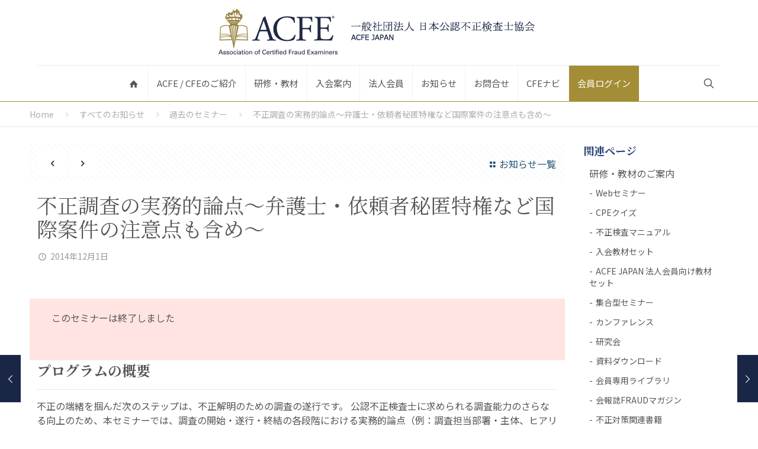

--- FILE ---
content_type: text/html; charset=UTF-8
request_url: https://www.acfe.jp/end_seminar/hall20150225/
body_size: 31562
content:
<!DOCTYPE html>
<html dir="ltr" lang="ja" prefix="og: https://ogp.me/ns#" class="no-js " itemscope itemtype="https://schema.org/Article" >

<head>

<meta charset="UTF-8" />
<meta property="og:image" content="/wp-content/uploads/2020/10/seminar4_icon.jpg"/>
<meta property="og:url" content="https://www.acfe.jp/end_seminar/hall20150225/"/>
<meta property="og:type" content="article"/>
<meta property="og:title" content="不正調査の実務的論点～弁護士・依頼者秘匿特権など国際案件の注意点も含め～"/>
<meta property="og:description" content="受付：終了しました
日時：2015/02/25(水) 14:00～
場所：東京
科目：不正調査
講演：結城 大輔 氏（のぞみ総合法律事務所 弁護士、ニューヨーク州弁護士）"/>
<link rel="alternate" hreflang="ja" href="https://www.acfe.jp/end_seminar/hall20150225/"/>
<!-- Google Tag Manager -->
<script>(function(w,d,s,l,i){w[l]=w[l]||[];w[l].push({'gtm.start':
new Date().getTime(),event:'gtm.js'});var f=d.getElementsByTagName(s)[0],
j=d.createElement(s),dl=l!='dataLayer'?'&l='+l:'';j.async=true;j.src=
'https://www.googletagmanager.com/gtm.js?id='+i+dl;f.parentNode.insertBefore(j,f);
})(window,document,'script','dataLayer','GTM-M8N22NG');</script>
<!-- End Google Tag Manager --><title>不正調査の実務的論点～弁護士・依頼者秘匿特権など国際案件の注意点も含め～ - ACFE JAPAN | 一般社団法人 日本公認不正検査士協会</title>
	<style>img:is([sizes="auto" i], [sizes^="auto," i]) { contain-intrinsic-size: 3000px 1500px }</style>
	
		<!-- All in One SEO 4.9.1.1 - aioseo.com -->
	<meta name="description" content="受付：終了しました 日時：2015/02/25(水) 14:00～ 場所：東京 科目：不正調査 講演：結城 大輔 氏（のぞみ総合法律事務所 弁護士、ニューヨーク州弁護士）" />
	<meta name="robots" content="max-image-preview:large" />
	<meta name="author" content="promo"/>
	<link rel="canonical" href="https://www.acfe.jp/end_seminar/hall20150225/" />
	<meta name="generator" content="All in One SEO (AIOSEO) 4.9.1.1" />
		<meta property="og:locale" content="ja_JP" />
		<meta property="og:site_name" content="ACFE JAPAN | 一般社団法人 日本公認不正検査士協会 -" />
		<meta property="og:type" content="article" />
		<meta property="og:title" content="不正調査の実務的論点～弁護士・依頼者秘匿特権など国際案件の注意点も含め～ - ACFE JAPAN | 一般社団法人 日本公認不正検査士協会" />
		<meta property="og:description" content="受付：終了しました 日時：2015/02/25(水) 14:00～ 場所：東京 科目：不正調査 講演：結城 大輔 氏（のぞみ総合法律事務所 弁護士、ニューヨーク州弁護士）" />
		<meta property="og:url" content="https://www.acfe.jp/end_seminar/hall20150225/" />
		<meta property="article:published_time" content="2014-11-30T16:00:42+00:00" />
		<meta property="article:modified_time" content="2021-01-20T19:40:58+00:00" />
		<meta name="twitter:card" content="summary_large_image" />
		<meta name="twitter:title" content="不正調査の実務的論点～弁護士・依頼者秘匿特権など国際案件の注意点も含め～ - ACFE JAPAN | 一般社団法人 日本公認不正検査士協会" />
		<meta name="twitter:description" content="受付：終了しました 日時：2015/02/25(水) 14:00～ 場所：東京 科目：不正調査 講演：結城 大輔 氏（のぞみ総合法律事務所 弁護士、ニューヨーク州弁護士）" />
		<script type="application/ld+json" class="aioseo-schema">
			{"@context":"https:\/\/schema.org","@graph":[{"@type":"BlogPosting","@id":"https:\/\/www.acfe.jp\/end_seminar\/hall20150225\/#blogposting","name":"\u4e0d\u6b63\u8abf\u67fb\u306e\u5b9f\u52d9\u7684\u8ad6\u70b9\uff5e\u5f01\u8b77\u58eb\u30fb\u4f9d\u983c\u8005\u79d8\u533f\u7279\u6a29\u306a\u3069\u56fd\u969b\u6848\u4ef6\u306e\u6ce8\u610f\u70b9\u3082\u542b\u3081\uff5e - ACFE JAPAN | \u4e00\u822c\u793e\u56e3\u6cd5\u4eba \u65e5\u672c\u516c\u8a8d\u4e0d\u6b63\u691c\u67fb\u58eb\u5354\u4f1a","headline":"\u4e0d\u6b63\u8abf\u67fb\u306e\u5b9f\u52d9\u7684\u8ad6\u70b9\uff5e\u5f01\u8b77\u58eb\u30fb\u4f9d\u983c\u8005\u79d8\u533f\u7279\u6a29\u306a\u3069\u56fd\u969b\u6848\u4ef6\u306e\u6ce8\u610f\u70b9\u3082\u542b\u3081\uff5e","author":{"@id":"https:\/\/www.acfe.jp\/author\/promo\/#author"},"publisher":{"@id":"https:\/\/www.acfe.jp\/#organization"},"image":{"@type":"ImageObject","url":"\/wp-content\/uploads\/2020\/10\/seminar4_icon.jpg","width":80,"height":80},"datePublished":"2014-12-01T01:00:42+09:00","dateModified":"2021-01-21T04:40:58+09:00","inLanguage":"ja","mainEntityOfPage":{"@id":"https:\/\/www.acfe.jp\/end_seminar\/hall20150225\/#webpage"},"isPartOf":{"@id":"https:\/\/www.acfe.jp\/end_seminar\/hall20150225\/#webpage"},"articleSection":"\u904e\u53bb\u306e\u30bb\u30df\u30ca\u30fc"},{"@type":"BreadcrumbList","@id":"https:\/\/www.acfe.jp\/end_seminar\/hall20150225\/#breadcrumblist","itemListElement":[{"@type":"ListItem","@id":"https:\/\/www.acfe.jp#listItem","position":1,"name":"Home","item":"https:\/\/www.acfe.jp","nextItem":{"@type":"ListItem","@id":"https:\/\/www.acfe.jp\/category\/end_seminar\/#listItem","name":"\u904e\u53bb\u306e\u30bb\u30df\u30ca\u30fc"}},{"@type":"ListItem","@id":"https:\/\/www.acfe.jp\/category\/end_seminar\/#listItem","position":2,"name":"\u904e\u53bb\u306e\u30bb\u30df\u30ca\u30fc","item":"https:\/\/www.acfe.jp\/category\/end_seminar\/","nextItem":{"@type":"ListItem","@id":"https:\/\/www.acfe.jp\/end_seminar\/hall20150225\/#listItem","name":"\u4e0d\u6b63\u8abf\u67fb\u306e\u5b9f\u52d9\u7684\u8ad6\u70b9\uff5e\u5f01\u8b77\u58eb\u30fb\u4f9d\u983c\u8005\u79d8\u533f\u7279\u6a29\u306a\u3069\u56fd\u969b\u6848\u4ef6\u306e\u6ce8\u610f\u70b9\u3082\u542b\u3081\uff5e"},"previousItem":{"@type":"ListItem","@id":"https:\/\/www.acfe.jp#listItem","name":"Home"}},{"@type":"ListItem","@id":"https:\/\/www.acfe.jp\/end_seminar\/hall20150225\/#listItem","position":3,"name":"\u4e0d\u6b63\u8abf\u67fb\u306e\u5b9f\u52d9\u7684\u8ad6\u70b9\uff5e\u5f01\u8b77\u58eb\u30fb\u4f9d\u983c\u8005\u79d8\u533f\u7279\u6a29\u306a\u3069\u56fd\u969b\u6848\u4ef6\u306e\u6ce8\u610f\u70b9\u3082\u542b\u3081\uff5e","previousItem":{"@type":"ListItem","@id":"https:\/\/www.acfe.jp\/category\/end_seminar\/#listItem","name":"\u904e\u53bb\u306e\u30bb\u30df\u30ca\u30fc"}}]},{"@type":"Organization","@id":"https:\/\/www.acfe.jp\/#organization","name":"ACFE JAPAN | \u4e00\u822c\u793e\u56e3\u6cd5\u4eba \u65e5\u672c\u516c\u8a8d\u4e0d\u6b63\u691c\u67fb\u58eb\u5354\u4f1a \u4e00\u822c\u793e\u56e3\u6cd5\u4eba\u516c\u8a8d\u4e0d\u6b63\u691c\u67fb\u58eb\u5354\u4f1a","description":"\u4e16\u754c\u6700\u5927\u306e\u4e0d\u6b63\u5bfe\u7b56\u6559\u80b2\u6a5f\u95a2\u3067\u3042\u308b\u7c73\u56fd\u516c\u8a8d\u4e0d\u6b63\u691c\u67fb\u58eb\u5354\u4f1a\uff08ACFE\uff09\u306e\u65e5\u672c\u652f\u90e8\u3067\u3059\u3002\u4e0d\u6b63\u5bfe\u7b56\u306e\u5c02\u9580\u5bb6\u3067\u3042\u308b\u3053\u3068\u3092\u793a\u3059\u56fd\u969b\u8cc7\u683c\u300c\u516c\u8a8d\u4e0d\u6b63\u691c\u67fb\u58eb\uff08CFE\uff09\u300d\u306e\u8a8d\u5b9a\u3092\u884c\u3063\u3066\u304a\u308a\u3001\u65e5\u672c\u56fd\u5185\u3067\u306e\u4e0d\u6b63\u5bfe\u7b56\u306b\u95a2\u3059\u308b\u6559\u80b2\u6d3b\u52d5\u3084\u666e\u53ca\u6d3b\u52d5\u3092\u884c\u3063\u3066\u3044\u307e\u3059\u3002","url":"https:\/\/www.acfe.jp\/","telephone":"+81352968338","logo":{"@type":"ImageObject","url":"\/wp-content\/uploads\/2021\/01\/acfe2020_logo_sticky.gif","@id":"https:\/\/www.acfe.jp\/end_seminar\/hall20150225\/#organizationLogo","width":300,"height":122},"image":{"@id":"https:\/\/www.acfe.jp\/end_seminar\/hall20150225\/#organizationLogo"}},{"@type":"Person","@id":"https:\/\/www.acfe.jp\/author\/promo\/#author","url":"https:\/\/www.acfe.jp\/author\/promo\/","name":"promo"},{"@type":"WebPage","@id":"https:\/\/www.acfe.jp\/end_seminar\/hall20150225\/#webpage","url":"https:\/\/www.acfe.jp\/end_seminar\/hall20150225\/","name":"\u4e0d\u6b63\u8abf\u67fb\u306e\u5b9f\u52d9\u7684\u8ad6\u70b9\uff5e\u5f01\u8b77\u58eb\u30fb\u4f9d\u983c\u8005\u79d8\u533f\u7279\u6a29\u306a\u3069\u56fd\u969b\u6848\u4ef6\u306e\u6ce8\u610f\u70b9\u3082\u542b\u3081\uff5e - ACFE JAPAN | \u4e00\u822c\u793e\u56e3\u6cd5\u4eba \u65e5\u672c\u516c\u8a8d\u4e0d\u6b63\u691c\u67fb\u58eb\u5354\u4f1a","description":"\u53d7\u4ed8\uff1a\u7d42\u4e86\u3057\u307e\u3057\u305f \u65e5\u6642\uff1a2015\/02\/25(\u6c34) 14:00\uff5e \u5834\u6240\uff1a\u6771\u4eac \u79d1\u76ee\uff1a\u4e0d\u6b63\u8abf\u67fb \u8b1b\u6f14\uff1a\u7d50\u57ce \u5927\u8f14 \u6c0f\uff08\u306e\u305e\u307f\u7dcf\u5408\u6cd5\u5f8b\u4e8b\u52d9\u6240 \u5f01\u8b77\u58eb\u3001\u30cb\u30e5\u30fc\u30e8\u30fc\u30af\u5dde\u5f01\u8b77\u58eb\uff09","inLanguage":"ja","isPartOf":{"@id":"https:\/\/www.acfe.jp\/#website"},"breadcrumb":{"@id":"https:\/\/www.acfe.jp\/end_seminar\/hall20150225\/#breadcrumblist"},"author":{"@id":"https:\/\/www.acfe.jp\/author\/promo\/#author"},"creator":{"@id":"https:\/\/www.acfe.jp\/author\/promo\/#author"},"image":{"@type":"ImageObject","url":"\/wp-content\/uploads\/2020\/10\/seminar4_icon.jpg","@id":"https:\/\/www.acfe.jp\/end_seminar\/hall20150225\/#mainImage","width":80,"height":80},"primaryImageOfPage":{"@id":"https:\/\/www.acfe.jp\/end_seminar\/hall20150225\/#mainImage"},"datePublished":"2014-12-01T01:00:42+09:00","dateModified":"2021-01-21T04:40:58+09:00"},{"@type":"WebSite","@id":"https:\/\/www.acfe.jp\/#website","url":"https:\/\/www.acfe.jp\/","name":"ACFE JAPAN | \u4e00\u822c\u793e\u56e3\u6cd5\u4eba \u65e5\u672c\u516c\u8a8d\u4e0d\u6b63\u691c\u67fb\u58eb\u5354\u4f1a","inLanguage":"ja","publisher":{"@id":"https:\/\/www.acfe.jp\/#organization"}}]}
		</script>
		<!-- All in One SEO -->

<meta name="format-detection" content="telephone=no">
<meta name="viewport" content="width=device-width, initial-scale=1, maximum-scale=1" />
<link rel="shortcut icon" href="/wp-content/uploads/2020/12/favicon-acfe-32x32-1.jpg" type="image/x-icon" />
<meta name="theme-color" content="#ffffff" media="(prefers-color-scheme: light)">
<meta name="theme-color" content="#ffffff" media="(prefers-color-scheme: dark)">
<link rel='dns-prefetch' href='//fonts.googleapis.com' />
<link rel='dns-prefetch' href='//use.fontawesome.com' />
<link rel="alternate" type="application/rss+xml" title="ACFE JAPAN | 一般社団法人 日本公認不正検査士協会 &raquo; フィード" href="https://www.acfe.jp/feed/" />
<link rel="alternate" type="application/rss+xml" title="ACFE JAPAN | 一般社団法人 日本公認不正検査士協会 &raquo; コメントフィード" href="https://www.acfe.jp/comments/feed/" />
		<!-- This site uses the Google Analytics by MonsterInsights plugin v9.10.0 - Using Analytics tracking - https://www.monsterinsights.com/ -->
		<!-- Note: MonsterInsights is not currently configured on this site. The site owner needs to authenticate with Google Analytics in the MonsterInsights settings panel. -->
					<!-- No tracking code set -->
				<!-- / Google Analytics by MonsterInsights -->
		<script type="text/javascript">
/* <![CDATA[ */
window._wpemojiSettings = {"baseUrl":"https:\/\/s.w.org\/images\/core\/emoji\/15.0.3\/72x72\/","ext":".png","svgUrl":"https:\/\/s.w.org\/images\/core\/emoji\/15.0.3\/svg\/","svgExt":".svg","source":{"concatemoji":"https:\/\/www.acfe.jp\/wp-includes\/js\/wp-emoji-release.min.js?ver=6.7.4"}};
/*! This file is auto-generated */
!function(i,n){var o,s,e;function c(e){try{var t={supportTests:e,timestamp:(new Date).valueOf()};sessionStorage.setItem(o,JSON.stringify(t))}catch(e){}}function p(e,t,n){e.clearRect(0,0,e.canvas.width,e.canvas.height),e.fillText(t,0,0);var t=new Uint32Array(e.getImageData(0,0,e.canvas.width,e.canvas.height).data),r=(e.clearRect(0,0,e.canvas.width,e.canvas.height),e.fillText(n,0,0),new Uint32Array(e.getImageData(0,0,e.canvas.width,e.canvas.height).data));return t.every(function(e,t){return e===r[t]})}function u(e,t,n){switch(t){case"flag":return n(e,"\ud83c\udff3\ufe0f\u200d\u26a7\ufe0f","\ud83c\udff3\ufe0f\u200b\u26a7\ufe0f")?!1:!n(e,"\ud83c\uddfa\ud83c\uddf3","\ud83c\uddfa\u200b\ud83c\uddf3")&&!n(e,"\ud83c\udff4\udb40\udc67\udb40\udc62\udb40\udc65\udb40\udc6e\udb40\udc67\udb40\udc7f","\ud83c\udff4\u200b\udb40\udc67\u200b\udb40\udc62\u200b\udb40\udc65\u200b\udb40\udc6e\u200b\udb40\udc67\u200b\udb40\udc7f");case"emoji":return!n(e,"\ud83d\udc26\u200d\u2b1b","\ud83d\udc26\u200b\u2b1b")}return!1}function f(e,t,n){var r="undefined"!=typeof WorkerGlobalScope&&self instanceof WorkerGlobalScope?new OffscreenCanvas(300,150):i.createElement("canvas"),a=r.getContext("2d",{willReadFrequently:!0}),o=(a.textBaseline="top",a.font="600 32px Arial",{});return e.forEach(function(e){o[e]=t(a,e,n)}),o}function t(e){var t=i.createElement("script");t.src=e,t.defer=!0,i.head.appendChild(t)}"undefined"!=typeof Promise&&(o="wpEmojiSettingsSupports",s=["flag","emoji"],n.supports={everything:!0,everythingExceptFlag:!0},e=new Promise(function(e){i.addEventListener("DOMContentLoaded",e,{once:!0})}),new Promise(function(t){var n=function(){try{var e=JSON.parse(sessionStorage.getItem(o));if("object"==typeof e&&"number"==typeof e.timestamp&&(new Date).valueOf()<e.timestamp+604800&&"object"==typeof e.supportTests)return e.supportTests}catch(e){}return null}();if(!n){if("undefined"!=typeof Worker&&"undefined"!=typeof OffscreenCanvas&&"undefined"!=typeof URL&&URL.createObjectURL&&"undefined"!=typeof Blob)try{var e="postMessage("+f.toString()+"("+[JSON.stringify(s),u.toString(),p.toString()].join(",")+"));",r=new Blob([e],{type:"text/javascript"}),a=new Worker(URL.createObjectURL(r),{name:"wpTestEmojiSupports"});return void(a.onmessage=function(e){c(n=e.data),a.terminate(),t(n)})}catch(e){}c(n=f(s,u,p))}t(n)}).then(function(e){for(var t in e)n.supports[t]=e[t],n.supports.everything=n.supports.everything&&n.supports[t],"flag"!==t&&(n.supports.everythingExceptFlag=n.supports.everythingExceptFlag&&n.supports[t]);n.supports.everythingExceptFlag=n.supports.everythingExceptFlag&&!n.supports.flag,n.DOMReady=!1,n.readyCallback=function(){n.DOMReady=!0}}).then(function(){return e}).then(function(){var e;n.supports.everything||(n.readyCallback(),(e=n.source||{}).concatemoji?t(e.concatemoji):e.wpemoji&&e.twemoji&&(t(e.twemoji),t(e.wpemoji)))}))}((window,document),window._wpemojiSettings);
/* ]]> */
</script>
<style id='wp-emoji-styles-inline-css' type='text/css'>

	img.wp-smiley, img.emoji {
		display: inline !important;
		border: none !important;
		box-shadow: none !important;
		height: 1em !important;
		width: 1em !important;
		margin: 0 0.07em !important;
		vertical-align: -0.1em !important;
		background: none !important;
		padding: 0 !important;
	}
</style>
<link rel='stylesheet' id='wp-block-library-css' href='https://www.acfe.jp/wp-includes/css/dist/block-library/style.min.css?ver=6.7.4' type='text/css' media='all' />
<link rel='stylesheet' id='aioseo/css/src/vue/standalone/blocks/table-of-contents/global.scss-css' href='/wp-content/plugins/all-in-one-seo-pack/dist/Lite/assets/css/table-of-contents/global.e90f6d47.css?ver=4.9.1.1' type='text/css' media='all' />
<style id='font-awesome-svg-styles-default-inline-css' type='text/css'>
.svg-inline--fa {
  display: inline-block;
  height: 1em;
  overflow: visible;
  vertical-align: -.125em;
}
</style>
<link rel='stylesheet' id='font-awesome-svg-styles-css' href='/wp-content/uploads/font-awesome/v5.15.1/css/svg-with-js.css' type='text/css' media='all' />
<style id='font-awesome-svg-styles-inline-css' type='text/css'>
   .wp-block-font-awesome-icon svg::before,
   .wp-rich-text-font-awesome-icon svg::before {content: unset;}
</style>
<style id='classic-theme-styles-inline-css' type='text/css'>
/*! This file is auto-generated */
.wp-block-button__link{color:#fff;background-color:#32373c;border-radius:9999px;box-shadow:none;text-decoration:none;padding:calc(.667em + 2px) calc(1.333em + 2px);font-size:1.125em}.wp-block-file__button{background:#32373c;color:#fff;text-decoration:none}
</style>
<style id='global-styles-inline-css' type='text/css'>
:root{--wp--preset--aspect-ratio--square: 1;--wp--preset--aspect-ratio--4-3: 4/3;--wp--preset--aspect-ratio--3-4: 3/4;--wp--preset--aspect-ratio--3-2: 3/2;--wp--preset--aspect-ratio--2-3: 2/3;--wp--preset--aspect-ratio--16-9: 16/9;--wp--preset--aspect-ratio--9-16: 9/16;--wp--preset--color--black: #000000;--wp--preset--color--cyan-bluish-gray: #abb8c3;--wp--preset--color--white: #ffffff;--wp--preset--color--pale-pink: #f78da7;--wp--preset--color--vivid-red: #cf2e2e;--wp--preset--color--luminous-vivid-orange: #ff6900;--wp--preset--color--luminous-vivid-amber: #fcb900;--wp--preset--color--light-green-cyan: #7bdcb5;--wp--preset--color--vivid-green-cyan: #00d084;--wp--preset--color--pale-cyan-blue: #8ed1fc;--wp--preset--color--vivid-cyan-blue: #0693e3;--wp--preset--color--vivid-purple: #9b51e0;--wp--preset--gradient--vivid-cyan-blue-to-vivid-purple: linear-gradient(135deg,rgba(6,147,227,1) 0%,rgb(155,81,224) 100%);--wp--preset--gradient--light-green-cyan-to-vivid-green-cyan: linear-gradient(135deg,rgb(122,220,180) 0%,rgb(0,208,130) 100%);--wp--preset--gradient--luminous-vivid-amber-to-luminous-vivid-orange: linear-gradient(135deg,rgba(252,185,0,1) 0%,rgba(255,105,0,1) 100%);--wp--preset--gradient--luminous-vivid-orange-to-vivid-red: linear-gradient(135deg,rgba(255,105,0,1) 0%,rgb(207,46,46) 100%);--wp--preset--gradient--very-light-gray-to-cyan-bluish-gray: linear-gradient(135deg,rgb(238,238,238) 0%,rgb(169,184,195) 100%);--wp--preset--gradient--cool-to-warm-spectrum: linear-gradient(135deg,rgb(74,234,220) 0%,rgb(151,120,209) 20%,rgb(207,42,186) 40%,rgb(238,44,130) 60%,rgb(251,105,98) 80%,rgb(254,248,76) 100%);--wp--preset--gradient--blush-light-purple: linear-gradient(135deg,rgb(255,206,236) 0%,rgb(152,150,240) 100%);--wp--preset--gradient--blush-bordeaux: linear-gradient(135deg,rgb(254,205,165) 0%,rgb(254,45,45) 50%,rgb(107,0,62) 100%);--wp--preset--gradient--luminous-dusk: linear-gradient(135deg,rgb(255,203,112) 0%,rgb(199,81,192) 50%,rgb(65,88,208) 100%);--wp--preset--gradient--pale-ocean: linear-gradient(135deg,rgb(255,245,203) 0%,rgb(182,227,212) 50%,rgb(51,167,181) 100%);--wp--preset--gradient--electric-grass: linear-gradient(135deg,rgb(202,248,128) 0%,rgb(113,206,126) 100%);--wp--preset--gradient--midnight: linear-gradient(135deg,rgb(2,3,129) 0%,rgb(40,116,252) 100%);--wp--preset--font-size--small: 13px;--wp--preset--font-size--medium: 20px;--wp--preset--font-size--large: 36px;--wp--preset--font-size--x-large: 42px;--wp--preset--spacing--20: 0.44rem;--wp--preset--spacing--30: 0.67rem;--wp--preset--spacing--40: 1rem;--wp--preset--spacing--50: 1.5rem;--wp--preset--spacing--60: 2.25rem;--wp--preset--spacing--70: 3.38rem;--wp--preset--spacing--80: 5.06rem;--wp--preset--shadow--natural: 6px 6px 9px rgba(0, 0, 0, 0.2);--wp--preset--shadow--deep: 12px 12px 50px rgba(0, 0, 0, 0.4);--wp--preset--shadow--sharp: 6px 6px 0px rgba(0, 0, 0, 0.2);--wp--preset--shadow--outlined: 6px 6px 0px -3px rgba(255, 255, 255, 1), 6px 6px rgba(0, 0, 0, 1);--wp--preset--shadow--crisp: 6px 6px 0px rgba(0, 0, 0, 1);}:where(.is-layout-flex){gap: 0.5em;}:where(.is-layout-grid){gap: 0.5em;}body .is-layout-flex{display: flex;}.is-layout-flex{flex-wrap: wrap;align-items: center;}.is-layout-flex > :is(*, div){margin: 0;}body .is-layout-grid{display: grid;}.is-layout-grid > :is(*, div){margin: 0;}:where(.wp-block-columns.is-layout-flex){gap: 2em;}:where(.wp-block-columns.is-layout-grid){gap: 2em;}:where(.wp-block-post-template.is-layout-flex){gap: 1.25em;}:where(.wp-block-post-template.is-layout-grid){gap: 1.25em;}.has-black-color{color: var(--wp--preset--color--black) !important;}.has-cyan-bluish-gray-color{color: var(--wp--preset--color--cyan-bluish-gray) !important;}.has-white-color{color: var(--wp--preset--color--white) !important;}.has-pale-pink-color{color: var(--wp--preset--color--pale-pink) !important;}.has-vivid-red-color{color: var(--wp--preset--color--vivid-red) !important;}.has-luminous-vivid-orange-color{color: var(--wp--preset--color--luminous-vivid-orange) !important;}.has-luminous-vivid-amber-color{color: var(--wp--preset--color--luminous-vivid-amber) !important;}.has-light-green-cyan-color{color: var(--wp--preset--color--light-green-cyan) !important;}.has-vivid-green-cyan-color{color: var(--wp--preset--color--vivid-green-cyan) !important;}.has-pale-cyan-blue-color{color: var(--wp--preset--color--pale-cyan-blue) !important;}.has-vivid-cyan-blue-color{color: var(--wp--preset--color--vivid-cyan-blue) !important;}.has-vivid-purple-color{color: var(--wp--preset--color--vivid-purple) !important;}.has-black-background-color{background-color: var(--wp--preset--color--black) !important;}.has-cyan-bluish-gray-background-color{background-color: var(--wp--preset--color--cyan-bluish-gray) !important;}.has-white-background-color{background-color: var(--wp--preset--color--white) !important;}.has-pale-pink-background-color{background-color: var(--wp--preset--color--pale-pink) !important;}.has-vivid-red-background-color{background-color: var(--wp--preset--color--vivid-red) !important;}.has-luminous-vivid-orange-background-color{background-color: var(--wp--preset--color--luminous-vivid-orange) !important;}.has-luminous-vivid-amber-background-color{background-color: var(--wp--preset--color--luminous-vivid-amber) !important;}.has-light-green-cyan-background-color{background-color: var(--wp--preset--color--light-green-cyan) !important;}.has-vivid-green-cyan-background-color{background-color: var(--wp--preset--color--vivid-green-cyan) !important;}.has-pale-cyan-blue-background-color{background-color: var(--wp--preset--color--pale-cyan-blue) !important;}.has-vivid-cyan-blue-background-color{background-color: var(--wp--preset--color--vivid-cyan-blue) !important;}.has-vivid-purple-background-color{background-color: var(--wp--preset--color--vivid-purple) !important;}.has-black-border-color{border-color: var(--wp--preset--color--black) !important;}.has-cyan-bluish-gray-border-color{border-color: var(--wp--preset--color--cyan-bluish-gray) !important;}.has-white-border-color{border-color: var(--wp--preset--color--white) !important;}.has-pale-pink-border-color{border-color: var(--wp--preset--color--pale-pink) !important;}.has-vivid-red-border-color{border-color: var(--wp--preset--color--vivid-red) !important;}.has-luminous-vivid-orange-border-color{border-color: var(--wp--preset--color--luminous-vivid-orange) !important;}.has-luminous-vivid-amber-border-color{border-color: var(--wp--preset--color--luminous-vivid-amber) !important;}.has-light-green-cyan-border-color{border-color: var(--wp--preset--color--light-green-cyan) !important;}.has-vivid-green-cyan-border-color{border-color: var(--wp--preset--color--vivid-green-cyan) !important;}.has-pale-cyan-blue-border-color{border-color: var(--wp--preset--color--pale-cyan-blue) !important;}.has-vivid-cyan-blue-border-color{border-color: var(--wp--preset--color--vivid-cyan-blue) !important;}.has-vivid-purple-border-color{border-color: var(--wp--preset--color--vivid-purple) !important;}.has-vivid-cyan-blue-to-vivid-purple-gradient-background{background: var(--wp--preset--gradient--vivid-cyan-blue-to-vivid-purple) !important;}.has-light-green-cyan-to-vivid-green-cyan-gradient-background{background: var(--wp--preset--gradient--light-green-cyan-to-vivid-green-cyan) !important;}.has-luminous-vivid-amber-to-luminous-vivid-orange-gradient-background{background: var(--wp--preset--gradient--luminous-vivid-amber-to-luminous-vivid-orange) !important;}.has-luminous-vivid-orange-to-vivid-red-gradient-background{background: var(--wp--preset--gradient--luminous-vivid-orange-to-vivid-red) !important;}.has-very-light-gray-to-cyan-bluish-gray-gradient-background{background: var(--wp--preset--gradient--very-light-gray-to-cyan-bluish-gray) !important;}.has-cool-to-warm-spectrum-gradient-background{background: var(--wp--preset--gradient--cool-to-warm-spectrum) !important;}.has-blush-light-purple-gradient-background{background: var(--wp--preset--gradient--blush-light-purple) !important;}.has-blush-bordeaux-gradient-background{background: var(--wp--preset--gradient--blush-bordeaux) !important;}.has-luminous-dusk-gradient-background{background: var(--wp--preset--gradient--luminous-dusk) !important;}.has-pale-ocean-gradient-background{background: var(--wp--preset--gradient--pale-ocean) !important;}.has-electric-grass-gradient-background{background: var(--wp--preset--gradient--electric-grass) !important;}.has-midnight-gradient-background{background: var(--wp--preset--gradient--midnight) !important;}.has-small-font-size{font-size: var(--wp--preset--font-size--small) !important;}.has-medium-font-size{font-size: var(--wp--preset--font-size--medium) !important;}.has-large-font-size{font-size: var(--wp--preset--font-size--large) !important;}.has-x-large-font-size{font-size: var(--wp--preset--font-size--x-large) !important;}
:where(.wp-block-post-template.is-layout-flex){gap: 1.25em;}:where(.wp-block-post-template.is-layout-grid){gap: 1.25em;}
:where(.wp-block-columns.is-layout-flex){gap: 2em;}:where(.wp-block-columns.is-layout-grid){gap: 2em;}
:root :where(.wp-block-pullquote){font-size: 1.5em;line-height: 1.6;}
</style>
<link rel='stylesheet' id='dashicons-css' href='https://www.acfe.jp/wp-includes/css/dashicons.min.css?ver=6.7.4' type='text/css' media='all' />
<link rel='stylesheet' id='admin-bar-css' href='https://www.acfe.jp/wp-includes/css/admin-bar.min.css?ver=6.7.4' type='text/css' media='all' />
<style id='admin-bar-inline-css' type='text/css'>

    /* Hide CanvasJS credits for P404 charts specifically */
    #p404RedirectChart .canvasjs-chart-credit {
        display: none !important;
    }
    
    #p404RedirectChart canvas {
        border-radius: 6px;
    }

    .p404-redirect-adminbar-weekly-title {
        font-weight: bold;
        font-size: 14px;
        color: #fff;
        margin-bottom: 6px;
    }

    #wpadminbar #wp-admin-bar-p404_free_top_button .ab-icon:before {
        content: "\f103";
        color: #dc3545;
        top: 3px;
    }
    
    #wp-admin-bar-p404_free_top_button .ab-item {
        min-width: 80px !important;
        padding: 0px !important;
    }
    
    /* Ensure proper positioning and z-index for P404 dropdown */
    .p404-redirect-adminbar-dropdown-wrap { 
        min-width: 0; 
        padding: 0;
        position: static !important;
    }
    
    #wpadminbar #wp-admin-bar-p404_free_top_button_dropdown {
        position: static !important;
    }
    
    #wpadminbar #wp-admin-bar-p404_free_top_button_dropdown .ab-item {
        padding: 0 !important;
        margin: 0 !important;
    }
    
    .p404-redirect-dropdown-container {
        min-width: 340px;
        padding: 18px 18px 12px 18px;
        background: #23282d !important;
        color: #fff;
        border-radius: 12px;
        box-shadow: 0 8px 32px rgba(0,0,0,0.25);
        margin-top: 10px;
        position: relative !important;
        z-index: 999999 !important;
        display: block !important;
        border: 1px solid #444;
    }
    
    /* Ensure P404 dropdown appears on hover */
    #wpadminbar #wp-admin-bar-p404_free_top_button .p404-redirect-dropdown-container { 
        display: none !important;
    }
    
    #wpadminbar #wp-admin-bar-p404_free_top_button:hover .p404-redirect-dropdown-container { 
        display: block !important;
    }
    
    #wpadminbar #wp-admin-bar-p404_free_top_button:hover #wp-admin-bar-p404_free_top_button_dropdown .p404-redirect-dropdown-container {
        display: block !important;
    }
    
    .p404-redirect-card {
        background: #2c3338;
        border-radius: 8px;
        padding: 18px 18px 12px 18px;
        box-shadow: 0 2px 8px rgba(0,0,0,0.07);
        display: flex;
        flex-direction: column;
        align-items: flex-start;
        border: 1px solid #444;
    }
    
    .p404-redirect-btn {
        display: inline-block;
        background: #dc3545;
        color: #fff !important;
        font-weight: bold;
        padding: 5px 22px;
        border-radius: 8px;
        text-decoration: none;
        font-size: 17px;
        transition: background 0.2s, box-shadow 0.2s;
        margin-top: 8px;
        box-shadow: 0 2px 8px rgba(220,53,69,0.15);
        text-align: center;
        line-height: 1.6;
    }
    
    .p404-redirect-btn:hover {
        background: #c82333;
        color: #fff !important;
        box-shadow: 0 4px 16px rgba(220,53,69,0.25);
    }
    
    /* Prevent conflicts with other admin bar dropdowns */
    #wpadminbar .ab-top-menu > li:hover > .ab-item,
    #wpadminbar .ab-top-menu > li.hover > .ab-item {
        z-index: auto;
    }
    
    #wpadminbar #wp-admin-bar-p404_free_top_button:hover > .ab-item {
        z-index: 999998 !important;
    }
    
</style>
<link rel='stylesheet' id='contact-form-7-css' href='/wp-content/plugins/contact-form-7/includes/css/styles.css?ver=6.1.4' type='text/css' media='all' />
<link rel='stylesheet' id='wpcdt-public-css-css' href='/wp-content/plugins/countdown-timer-ultimate/assets/css/wpcdt-public.css?ver=2.6.9' type='text/css' media='all' />
<link rel='stylesheet' id='ctf_styles-css' href='/wp-content/plugins/custom-twitter-feeds/css/ctf-styles.min.css?ver=2.3.1' type='text/css' media='all' />
<link rel='stylesheet' id='pld-public-css' href='/wp-content/plugins/post-list-designer/assets/css/bld-public.css?ver=3.4.1' type='text/css' media='all' />
<link rel='stylesheet' id='rss-antenna-style-css' href='/wp-content/plugins/rss-antenna/rss-antenna.css?ver=2.2.0' type='text/css' media='all' />
<link rel='stylesheet' id='mfn-be-css' href='/wp-content/themes/betheme/css/be.css?ver=26.7.5' type='text/css' media='all' />
<link rel='stylesheet' id='mfn-animations-css' href='/wp-content/themes/betheme/assets/animations/animations.min.css?ver=26.7.5' type='text/css' media='all' />
<link rel='stylesheet' id='mfn-font-awesome-css' href='/wp-content/themes/betheme/fonts/fontawesome/fontawesome.css?ver=26.7.5' type='text/css' media='all' />
<link rel='stylesheet' id='mfn-jplayer-css' href='/wp-content/themes/betheme/assets/jplayer/css/jplayer.blue.monday.min.css?ver=26.7.5' type='text/css' media='all' />
<link rel='stylesheet' id='mfn-responsive-css' href='/wp-content/themes/betheme/css/responsive.css?ver=26.7.5' type='text/css' media='all' />
<link rel='stylesheet' id='mfn-fonts-css' href='https://fonts.googleapis.com/css?family=Noto+Sans+JP%3A1%2C300%2C400%2C500%2C700%7CNoto+Serif+JP%3A1%2C300%2C400%2C500%2C700&#038;display=swap&#038;ver=6.7.4' type='text/css' media='all' />
<link rel='stylesheet' id='font-awesome-official-css' href='https://use.fontawesome.com/releases/v5.15.1/css/all.css' type='text/css' media='all' integrity="sha384-vp86vTRFVJgpjF9jiIGPEEqYqlDwgyBgEF109VFjmqGmIY/Y4HV4d3Gp2irVfcrp" crossorigin="anonymous" />
<style id='mfn-dynamic-inline-css' type='text/css'>
html{background-color:#ffffff}#Wrapper,#Content,.mfn-popup .mfn-popup-content,.mfn-off-canvas-sidebar .mfn-off-canvas-content-wrapper,.mfn-cart-holder,.mfn-header-login,#Top_bar .search_wrapper,#Top_bar .top_bar_right .mfn-live-search-box,.column_livesearch .mfn-live-search-wrapper,.column_livesearch .mfn-live-search-box{background-color:#ffffff}body:not(.template-slider) #Header{min-height:0px}body.header-below:not(.template-slider) #Header{padding-top:0px}#Subheader{padding:0}#Footer .widgets_wrapper{padding:20px}body,button,span.date_label,.timeline_items li h3 span,input[type="submit"],input[type="reset"],input[type="button"],input[type="date"],input[type="text"],input[type="password"],input[type="tel"],input[type="email"],textarea,select,.offer_li .title h3,.mfn-menu-item-megamenu{font-family:"Noto Sans JP",-apple-system,BlinkMacSystemFont,"Segoe UI",Roboto,Oxygen-Sans,Ubuntu,Cantarell,"Helvetica Neue",sans-serif}#menu > ul > li > a,a.action_button,#overlay-menu ul li a{font-family:"Noto Sans JP",-apple-system,BlinkMacSystemFont,"Segoe UI",Roboto,Oxygen-Sans,Ubuntu,Cantarell,"Helvetica Neue",sans-serif}#Subheader .title{font-family:"Noto Sans JP",-apple-system,BlinkMacSystemFont,"Segoe UI",Roboto,Oxygen-Sans,Ubuntu,Cantarell,"Helvetica Neue",sans-serif}h1,h2,h3,h4,.text-logo #logo{font-family:"Noto Serif JP",-apple-system,BlinkMacSystemFont,"Segoe UI",Roboto,Oxygen-Sans,Ubuntu,Cantarell,"Helvetica Neue",sans-serif}h5,h6{font-family:"Noto Sans JP",-apple-system,BlinkMacSystemFont,"Segoe UI",Roboto,Oxygen-Sans,Ubuntu,Cantarell,"Helvetica Neue",sans-serif}blockquote{font-family:"Noto Sans JP",-apple-system,BlinkMacSystemFont,"Segoe UI",Roboto,Oxygen-Sans,Ubuntu,Cantarell,"Helvetica Neue",sans-serif}.chart_box .chart .num,.counter .desc_wrapper .number-wrapper,.how_it_works .image .number,.pricing-box .plan-header .price,.quick_fact .number-wrapper,.woocommerce .product div.entry-summary .price{font-family:"Noto Sans JP",-apple-system,BlinkMacSystemFont,"Segoe UI",Roboto,Oxygen-Sans,Ubuntu,Cantarell,"Helvetica Neue",sans-serif}body,.mfn-menu-item-megamenu{font-size:16px;line-height:24px;font-weight:400;letter-spacing:0px}.big{font-size:16px;line-height:28px;font-weight:400;letter-spacing:0px}#menu > ul > li > a,a.action_button,#overlay-menu ul li a{font-size:15px;font-weight:400;letter-spacing:0px}#overlay-menu ul li a{line-height:22.5px}#Subheader .title{font-size:30px;line-height:36px;font-weight:500;letter-spacing:0px}h1,.text-logo #logo{font-size:36px;line-height:48px;font-weight:400;letter-spacing:0px}h2{font-size:24px;line-height:34px;font-weight:600;letter-spacing:0px}h3,.woocommerce ul.products li.product h3,.woocommerce #customer_login h2{font-size:18px;line-height:28px;font-weight:600;letter-spacing:0px}h4,.woocommerce .woocommerce-order-details__title,.woocommerce .wc-bacs-bank-details-heading,.woocommerce .woocommerce-customer-details h2{font-size:18px;line-height:24px;font-weight:500;letter-spacing:0px}h5{font-size:16px;line-height:20px;font-weight:500;letter-spacing:0px}h6{font-size:16px;line-height:20px;font-weight:600;letter-spacing:0px}#Intro .intro-title{font-size:70px;line-height:70px;font-weight:400;letter-spacing:0px}@media only screen and (min-width:768px) and (max-width:959px){body,.mfn-menu-item-megamenu{font-size:14px;line-height:20px;font-weight:400;letter-spacing:0px}.big{font-size:14px;line-height:24px;font-weight:400;letter-spacing:0px}#menu > ul > li > a,a.action_button,#overlay-menu ul li a{font-size:13px;font-weight:400;letter-spacing:0px}#overlay-menu ul li a{line-height:19.5px}#Subheader .title{font-size:26px;line-height:31px;font-weight:500;letter-spacing:0px}h1,.text-logo #logo{font-size:31px;line-height:41px;font-weight:400;letter-spacing:0px}h2{font-size:20px;line-height:29px;font-weight:600;letter-spacing:0px}h3,.woocommerce ul.products li.product h3,.woocommerce #customer_login h2{font-size:15px;line-height:24px;font-weight:600;letter-spacing:0px}h4,.woocommerce .woocommerce-order-details__title,.woocommerce .wc-bacs-bank-details-heading,.woocommerce .woocommerce-customer-details h2{font-size:15px;line-height:20px;font-weight:500;letter-spacing:0px}h5{font-size:14px;line-height:19px;font-weight:500;letter-spacing:0px}h6{font-size:14px;line-height:19px;font-weight:600;letter-spacing:0px}#Intro .intro-title{font-size:60px;line-height:60px;font-weight:400;letter-spacing:0px}blockquote{font-size:15px}.chart_box .chart .num{font-size:45px;line-height:45px}.counter .desc_wrapper .number-wrapper{font-size:45px;line-height:45px}.counter .desc_wrapper .title{font-size:14px;line-height:18px}.faq .question .title{font-size:14px}.fancy_heading .title{font-size:38px;line-height:38px}.offer .offer_li .desc_wrapper .title h3{font-size:32px;line-height:32px}.offer_thumb_ul li.offer_thumb_li .desc_wrapper .title h3{font-size:32px;line-height:32px}.pricing-box .plan-header h2{font-size:27px;line-height:27px}.pricing-box .plan-header .price > span{font-size:40px;line-height:40px}.pricing-box .plan-header .price sup.currency{font-size:18px;line-height:18px}.pricing-box .plan-header .price sup.period{font-size:14px;line-height:14px}.quick_fact .number-wrapper{font-size:80px;line-height:80px}.trailer_box .desc h2{font-size:27px;line-height:27px}.widget > h3{font-size:17px;line-height:20px}}@media only screen and (min-width:480px) and (max-width:767px){body,.mfn-menu-item-megamenu{font-size:13px;line-height:19px;font-weight:400;letter-spacing:0px}.big{font-size:13px;line-height:21px;font-weight:400;letter-spacing:0px}#menu > ul > li > a,a.action_button,#overlay-menu ul li a{font-size:13px;font-weight:400;letter-spacing:0px}#overlay-menu ul li a{line-height:19.5px}#Subheader .title{font-size:23px;line-height:27px;font-weight:500;letter-spacing:0px}h1,.text-logo #logo{font-size:27px;line-height:36px;font-weight:400;letter-spacing:0px}h2{font-size:18px;line-height:26px;font-weight:600;letter-spacing:0px}h3,.woocommerce ul.products li.product h3,.woocommerce #customer_login h2{font-size:14px;line-height:21px;font-weight:600;letter-spacing:0px}h4,.woocommerce .woocommerce-order-details__title,.woocommerce .wc-bacs-bank-details-heading,.woocommerce .woocommerce-customer-details h2{font-size:14px;line-height:19px;font-weight:500;letter-spacing:0px}h5{font-size:13px;line-height:19px;font-weight:500;letter-spacing:0px}h6{font-size:13px;line-height:19px;font-weight:600;letter-spacing:0px}#Intro .intro-title{font-size:53px;line-height:53px;font-weight:400;letter-spacing:0px}blockquote{font-size:14px}.chart_box .chart .num{font-size:40px;line-height:40px}.counter .desc_wrapper .number-wrapper{font-size:40px;line-height:40px}.counter .desc_wrapper .title{font-size:13px;line-height:16px}.faq .question .title{font-size:13px}.fancy_heading .title{font-size:34px;line-height:34px}.offer .offer_li .desc_wrapper .title h3{font-size:28px;line-height:28px}.offer_thumb_ul li.offer_thumb_li .desc_wrapper .title h3{font-size:28px;line-height:28px}.pricing-box .plan-header h2{font-size:24px;line-height:24px}.pricing-box .plan-header .price > span{font-size:34px;line-height:34px}.pricing-box .plan-header .price sup.currency{font-size:16px;line-height:16px}.pricing-box .plan-header .price sup.period{font-size:13px;line-height:13px}.quick_fact .number-wrapper{font-size:70px;line-height:70px}.trailer_box .desc h2{font-size:24px;line-height:24px}.widget > h3{font-size:16px;line-height:19px}}@media only screen and (max-width:479px){body,.mfn-menu-item-megamenu{font-size:13px;line-height:19px;font-weight:400;letter-spacing:0px}.big{font-size:13px;line-height:19px;font-weight:400;letter-spacing:0px}#menu > ul > li > a,a.action_button,#overlay-menu ul li a{font-size:13px;font-weight:400;letter-spacing:0px}#overlay-menu ul li a{line-height:19.5px}#Subheader .title{font-size:18px;line-height:22px;font-weight:500;letter-spacing:0px}h1,.text-logo #logo{font-size:22px;line-height:29px;font-weight:400;letter-spacing:0px}h2{font-size:14px;line-height:20px;font-weight:600;letter-spacing:0px}h3,.woocommerce ul.products li.product h3,.woocommerce #customer_login h2{font-size:13px;line-height:19px;font-weight:600;letter-spacing:0px}h4,.woocommerce .woocommerce-order-details__title,.woocommerce .wc-bacs-bank-details-heading,.woocommerce .woocommerce-customer-details h2{font-size:13px;line-height:19px;font-weight:500;letter-spacing:0px}h5{font-size:13px;line-height:19px;font-weight:500;letter-spacing:0px}h6{font-size:13px;line-height:19px;font-weight:600;letter-spacing:0px}#Intro .intro-title{font-size:42px;line-height:42px;font-weight:400;letter-spacing:0px}blockquote{font-size:13px}.chart_box .chart .num{font-size:35px;line-height:35px}.counter .desc_wrapper .number-wrapper{font-size:35px;line-height:35px}.counter .desc_wrapper .title{font-size:13px;line-height:26px}.faq .question .title{font-size:13px}.fancy_heading .title{font-size:30px;line-height:30px}.offer .offer_li .desc_wrapper .title h3{font-size:26px;line-height:26px}.offer_thumb_ul li.offer_thumb_li .desc_wrapper .title h3{font-size:26px;line-height:26px}.pricing-box .plan-header h2{font-size:21px;line-height:21px}.pricing-box .plan-header .price > span{font-size:32px;line-height:32px}.pricing-box .plan-header .price sup.currency{font-size:14px;line-height:14px}.pricing-box .plan-header .price sup.period{font-size:13px;line-height:13px}.quick_fact .number-wrapper{font-size:60px;line-height:60px}.trailer_box .desc h2{font-size:21px;line-height:21px}.widget > h3{font-size:15px;line-height:18px}}.with_aside .sidebar.columns{width:23%}.with_aside .sections_group{width:77%}.aside_both .sidebar.columns{width:18%}.aside_both .sidebar.sidebar-1{margin-left:-82%}.aside_both .sections_group{width:64%;margin-left:18%}@media only screen and (min-width:1240px){#Wrapper,.with_aside .content_wrapper{max-width:1200px}.section_wrapper,.container{max-width:1180px}.layout-boxed.header-boxed #Top_bar.is-sticky{max-width:1200px}}@media only screen and (max-width:767px){.section_wrapper,.container,.four.columns .widget-area{max-width:550px !important}}  .button-default .button,.button-flat .button,.button-round .button{background-color:#ffffff;color:#333333}.button-stroke .button{border-color:#ffffff;color:#333333}.button-stroke .button:hover{background-color:#ffffff;color:#fff}.button-default .button_theme,.button-default button,.button-default input[type="button"],.button-default input[type="reset"],.button-default input[type="submit"],.button-flat .button_theme,.button-flat button,.button-flat input[type="button"],.button-flat input[type="reset"],.button-flat input[type="submit"],.button-round .button_theme,.button-round button,.button-round input[type="button"],.button-round input[type="reset"],.button-round input[type="submit"],.woocommerce #respond input#submit,.woocommerce a.button:not(.default),.woocommerce button.button,.woocommerce input.button,.woocommerce #respond input#submit:hover,.woocommerce a.button:hover,.woocommerce button.button:hover,.woocommerce input.button:hover{color:#77648b}.button-default #respond input#submit.alt.disabled,.button-default #respond input#submit.alt.disabled:hover,.button-default #respond input#submit.alt:disabled,.button-default #respond input#submit.alt:disabled:hover,.button-default #respond input#submit.alt:disabled[disabled],.button-default #respond input#submit.alt:disabled[disabled]:hover,.button-default a.button.alt.disabled,.button-default a.button.alt.disabled:hover,.button-default a.button.alt:disabled,.button-default a.button.alt:disabled:hover,.button-default a.button.alt:disabled[disabled],.button-default a.button.alt:disabled[disabled]:hover,.button-default button.button.alt.disabled,.button-default button.button.alt.disabled:hover,.button-default button.button.alt:disabled,.button-default button.button.alt:disabled:hover,.button-default button.button.alt:disabled[disabled],.button-default button.button.alt:disabled[disabled]:hover,.button-default input.button.alt.disabled,.button-default input.button.alt.disabled:hover,.button-default input.button.alt:disabled,.button-default input.button.alt:disabled:hover,.button-default input.button.alt:disabled[disabled],.button-default input.button.alt:disabled[disabled]:hover,.button-default #respond input#submit.alt,.button-default a.button.alt,.button-default button.button.alt,.button-default input.button.alt,.button-default #respond input#submit.alt:hover,.button-default a.button.alt:hover,.button-default button.button.alt:hover,.button-default input.button.alt:hover,.button-flat #respond input#submit.alt.disabled,.button-flat #respond input#submit.alt.disabled:hover,.button-flat #respond input#submit.alt:disabled,.button-flat #respond input#submit.alt:disabled:hover,.button-flat #respond input#submit.alt:disabled[disabled],.button-flat #respond input#submit.alt:disabled[disabled]:hover,.button-flat a.button.alt.disabled,.button-flat a.button.alt.disabled:hover,.button-flat a.button.alt:disabled,.button-flat a.button.alt:disabled:hover,.button-flat a.button.alt:disabled[disabled],.button-flat a.button.alt:disabled[disabled]:hover,.button-flat button.button.alt.disabled,.button-flat button.button.alt.disabled:hover,.button-flat button.button.alt:disabled,.button-flat button.button.alt:disabled:hover,.button-flat button.button.alt:disabled[disabled],.button-flat button.button.alt:disabled[disabled]:hover,.button-flat input.button.alt.disabled,.button-flat input.button.alt.disabled:hover,.button-flat input.button.alt:disabled,.button-flat input.button.alt:disabled:hover,.button-flat input.button.alt:disabled[disabled],.button-flat input.button.alt:disabled[disabled]:hover,.button-flat #respond input#submit.alt,.button-flat a.button.alt,.button-flat button.button.alt,.button-flat input.button.alt,.button-flat #respond input#submit.alt:hover,.button-flat a.button.alt:hover,.button-flat button.button.alt:hover,.button-flat input.button.alt:hover,.button-round #respond input#submit.alt.disabled,.button-round #respond input#submit.alt.disabled:hover,.button-round #respond input#submit.alt:disabled,.button-round #respond input#submit.alt:disabled:hover,.button-round #respond input#submit.alt:disabled[disabled],.button-round #respond input#submit.alt:disabled[disabled]:hover,.button-round a.button.alt.disabled,.button-round a.button.alt.disabled:hover,.button-round a.button.alt:disabled,.button-round a.button.alt:disabled:hover,.button-round a.button.alt:disabled[disabled],.button-round a.button.alt:disabled[disabled]:hover,.button-round button.button.alt.disabled,.button-round button.button.alt.disabled:hover,.button-round button.button.alt:disabled,.button-round button.button.alt:disabled:hover,.button-round button.button.alt:disabled[disabled],.button-round button.button.alt:disabled[disabled]:hover,.button-round input.button.alt.disabled,.button-round input.button.alt.disabled:hover,.button-round input.button.alt:disabled,.button-round input.button.alt:disabled:hover,.button-round input.button.alt:disabled[disabled],.button-round input.button.alt:disabled[disabled]:hover,.button-round #respond input#submit.alt,.button-round a.button.alt,.button-round button.button.alt,.button-round input.button.alt,.button-round #respond input#submit.alt:hover,.button-round a.button.alt:hover,.button-round button.button.alt:hover,.button-round input.button.alt:hover{background-color:#1a2645;color:#77648b}.button-stroke.woocommerce a.button:not(.default),.button-stroke .woocommerce a.button:not(.default),.button-stroke #respond input#submit.alt.disabled,.button-stroke #respond input#submit.alt.disabled:hover,.button-stroke #respond input#submit.alt:disabled,.button-stroke #respond input#submit.alt:disabled:hover,.button-stroke #respond input#submit.alt:disabled[disabled],.button-stroke #respond input#submit.alt:disabled[disabled]:hover,.button-stroke a.button.alt.disabled,.button-stroke a.button.alt.disabled:hover,.button-stroke a.button.alt:disabled,.button-stroke a.button.alt:disabled:hover,.button-stroke a.button.alt:disabled[disabled],.button-stroke a.button.alt:disabled[disabled]:hover,.button-stroke button.button.alt.disabled,.button-stroke button.button.alt.disabled:hover,.button-stroke button.button.alt:disabled,.button-stroke button.button.alt:disabled:hover,.button-stroke button.button.alt:disabled[disabled],.button-stroke button.button.alt:disabled[disabled]:hover,.button-stroke input.button.alt.disabled,.button-stroke input.button.alt.disabled:hover,.button-stroke input.button.alt:disabled,.button-stroke input.button.alt:disabled:hover,.button-stroke input.button.alt:disabled[disabled],.button-stroke input.button.alt:disabled[disabled]:hover,.button-stroke #respond input#submit.alt,.button-stroke a.button.alt,.button-stroke button.button.alt,.button-stroke input.button.alt{border-color:#1a2645;background:none;color:#1a2645}.button-stroke.woocommerce a.button:not(.default):hover,.button-stroke .woocommerce a.button:not(.default):hover,.button-stroke #respond input#submit.alt:hover,.button-stroke a.button.alt:hover,.button-stroke button.button.alt:hover,.button-stroke input.button.alt:hover,.button-stroke a.action_button:hover{background-color:#1a2645;color:#77648b}.action_button,.action_button:hover{background-color:#a38d36;color:#ffffff}.button-stroke a.action_button{border-color:#a38d36}.footer_button{color:#ffffff!important;background:#a38d36}.button-stroke .footer_button{border-color:#a38d36}.button-stroke .footer_button:hover{background-color:#a38d36 !important}.button-custom.woocommerce .button,.button-custom .button,.button-custom .action_button,.button-custom .footer_button,.button-custom button,.button-custom button.button,.button-custom input[type="button"],.button-custom input[type="reset"],.button-custom input[type="submit"],.button-custom .woocommerce #respond input#submit,.button-custom .woocommerce a.button,.button-custom .woocommerce button.button,.button-custom .woocommerce input.button{font-family:Arial;font-size:14px;line-height:14px;font-weight:400;letter-spacing:0px;padding:12px 20px 12px 20px;border-width:0px;border-radius:0px}body.button-custom .button{color:#626262;background-color:#dbdddf;border-color:transparent}body.button-custom .button:hover{color:#626262;background-color:#d3d3d3;border-color:transparent}body .button-custom .button_theme,body.button-custom .button_theme,.button-custom button,.button-custom input[type="button"],.button-custom input[type="reset"],.button-custom input[type="submit"],.button-custom .woocommerce #respond input#submit,body.button-custom.woocommerce a.button:not(.default),.button-custom .woocommerce button.button,.button-custom .woocommerce input.button,.button-custom .woocommerce a.button_theme:not(.default){color:#ffffff;background-color:#0095eb;border-color:transparent;box-shadow:unset}body .button-custom .button_theme:hover,body.button-custom .button_theme:hover,.button-custom button:hover,.button-custom input[type="button"]:hover,.button-custom input[type="reset"]:hover,.button-custom input[type="submit"]:hover,.button-custom .woocommerce #respond input#submit:hover,body.button-custom.woocommerce a.button:not(.default):hover,.button-custom .woocommerce button.button:hover,.button-custom .woocommerce input.button:hover,.button-custom .woocommerce a.button_theme:not(.default):hover{color:#ffffff;background-color:#007cc3;border-color:transparent}body.button-custom .action_button{color:#626262;background-color:#dbdddf;border-color:transparent;box-shadow:unset}body.button-custom .action_button:hover{color:#626262;background-color:#d3d3d3;border-color:transparent}.button-custom #respond input#submit.alt.disabled,.button-custom #respond input#submit.alt.disabled:hover,.button-custom #respond input#submit.alt:disabled,.button-custom #respond input#submit.alt:disabled:hover,.button-custom #respond input#submit.alt:disabled[disabled],.button-custom #respond input#submit.alt:disabled[disabled]:hover,.button-custom a.button.alt.disabled,.button-custom a.button.alt.disabled:hover,.button-custom a.button.alt:disabled,.button-custom a.button.alt:disabled:hover,.button-custom a.button.alt:disabled[disabled],.button-custom a.button.alt:disabled[disabled]:hover,.button-custom button.button.alt.disabled,.button-custom button.button.alt.disabled:hover,.button-custom button.button.alt:disabled,.button-custom button.button.alt:disabled:hover,.button-custom button.button.alt:disabled[disabled],.button-custom button.button.alt:disabled[disabled]:hover,.button-custom input.button.alt.disabled,.button-custom input.button.alt.disabled:hover,.button-custom input.button.alt:disabled,.button-custom input.button.alt:disabled:hover,.button-custom input.button.alt:disabled[disabled],.button-custom input.button.alt:disabled[disabled]:hover,.button-custom #respond input#submit.alt,.button-custom a.button.alt,.button-custom button.button.alt,.button-custom input.button.alt{line-height:14px;padding:12px 20px 12px 20px;color:#ffffff;background-color:#0095eb;font-family:Arial;font-size:14px;font-weight:400;letter-spacing:0px;border-width:0px;border-radius:0px}.button-custom #respond input#submit.alt:hover,.button-custom a.button.alt:hover,.button-custom button.button.alt:hover,.button-custom input.button.alt:hover,.button-custom a.action_button:hover{color:#ffffff;background-color:#007cc3}#Top_bar #logo,.header-fixed #Top_bar #logo,.header-plain #Top_bar #logo,.header-transparent #Top_bar #logo{height:0px;line-height:0px;padding:15px 0}.logo-overflow #Top_bar:not(.is-sticky) .logo{height:30px}#Top_bar .menu > li > a{padding:-15px 0}.menu-highlight:not(.header-creative) #Top_bar .menu > li > a{margin:-10px 0}.header-plain:not(.menu-highlight) #Top_bar .menu > li > a span:not(.description){line-height:30px}.header-fixed #Top_bar .menu > li > a{padding:0px 0}@media only screen and (max-width:767px){.mobile-header-mini #Top_bar #logo{height:50px!important;line-height:50px!important;margin:5px 0}}#Top_bar #logo img.svg{width:100px}.image_frame,.wp-caption{border-width:0px}.alert{border-radius:0px}#Top_bar .top_bar_right .top-bar-right-input input{width:200px}.mfn-live-search-box .mfn-live-search-list{max-height:300px}#Side_slide{right:-250px;width:250px}#Side_slide.left{left:-250px}.blog-teaser li .desc-wrapper .desc{background-position-y:-1px}@media only screen and ( max-width:767px ){}@media only screen and (min-width:950px){body:not(.header-simple) #Top_bar #menu{display:block!important}.tr-menu #Top_bar #menu{background:none!important}#Top_bar .menu > li > ul.mfn-megamenu > li{float:left}#Top_bar .menu > li > ul.mfn-megamenu > li.mfn-megamenu-cols-1{width:100%}#Top_bar .menu > li > ul.mfn-megamenu > li.mfn-megamenu-cols-2{width:50%}#Top_bar .menu > li > ul.mfn-megamenu > li.mfn-megamenu-cols-3{width:33.33%}#Top_bar .menu > li > ul.mfn-megamenu > li.mfn-megamenu-cols-4{width:25%}#Top_bar .menu > li > ul.mfn-megamenu > li.mfn-megamenu-cols-5{width:20%}#Top_bar .menu > li > ul.mfn-megamenu > li.mfn-megamenu-cols-6{width:16.66%}#Top_bar .menu > li > ul.mfn-megamenu > li > ul{display:block!important;position:inherit;left:auto;top:auto;border-width:0 1px 0 0}#Top_bar .menu > li > ul.mfn-megamenu > li:last-child > ul{border:0}#Top_bar .menu > li > ul.mfn-megamenu > li > ul li{width:auto}#Top_bar .menu > li > ul.mfn-megamenu a.mfn-megamenu-title{text-transform:uppercase;font-weight:400;background:none}#Top_bar .menu > li > ul.mfn-megamenu a .menu-arrow{display:none}.menuo-right #Top_bar .menu > li > ul.mfn-megamenu{left:0;width:98%!important;margin:0 1%;padding:20px 0}.menuo-right #Top_bar .menu > li > ul.mfn-megamenu-bg{box-sizing:border-box}#Top_bar .menu > li > ul.mfn-megamenu-bg{padding:20px 166px 20px 20px;background-repeat:no-repeat;background-position:right bottom}.rtl #Top_bar .menu > li > ul.mfn-megamenu-bg{padding-left:166px;padding-right:20px;background-position:left bottom}#Top_bar .menu > li > ul.mfn-megamenu-bg > li{background:none}#Top_bar .menu > li > ul.mfn-megamenu-bg > li a{border:none}#Top_bar .menu > li > ul.mfn-megamenu-bg > li > ul{background:none!important;-webkit-box-shadow:0 0 0 0;-moz-box-shadow:0 0 0 0;box-shadow:0 0 0 0}.mm-vertical #Top_bar .container{position:relative}.mm-vertical #Top_bar .top_bar_left{position:static}.mm-vertical #Top_bar .menu > li ul{box-shadow:0 0 0 0 transparent!important;background-image:none}.mm-vertical #Top_bar .menu > li > ul.mfn-megamenu{padding:20px 0}.mm-vertical.header-plain #Top_bar .menu > li > ul.mfn-megamenu{width:100%!important;margin:0}.mm-vertical #Top_bar .menu > li > ul.mfn-megamenu > li{display:table-cell;float:none!important;width:10%;padding:0 15px;border-right:1px solid rgba(0,0,0,0.05)}.mm-vertical #Top_bar .menu > li > ul.mfn-megamenu > li:last-child{border-right-width:0}.mm-vertical #Top_bar .menu > li > ul.mfn-megamenu > li.hide-border{border-right-width:0}.mm-vertical #Top_bar .menu > li > ul.mfn-megamenu > li a{border-bottom-width:0;padding:9px 15px;line-height:120%}.mm-vertical #Top_bar .menu > li > ul.mfn-megamenu a.mfn-megamenu-title{font-weight:700}.rtl .mm-vertical #Top_bar .menu > li > ul.mfn-megamenu > li:first-child{border-right-width:0}.rtl .mm-vertical #Top_bar .menu > li > ul.mfn-megamenu > li:last-child{border-right-width:1px}body.header-shop #Top_bar #menu{display:flex!important}.header-shop #Top_bar.is-sticky .top_bar_row_second{display:none}.header-plain:not(.menuo-right) #Header .top_bar_left{width:auto!important}.header-stack.header-center #Top_bar #menu{display:inline-block!important}.header-simple #Top_bar #menu{display:none;height:auto;width:300px;bottom:auto;top:100%;right:1px;position:absolute;margin:0}.header-simple #Header a.responsive-menu-toggle{display:block;right:10px}.header-simple #Top_bar #menu > ul{width:100%;float:left}.header-simple #Top_bar #menu ul li{width:100%;padding-bottom:0;border-right:0;position:relative}.header-simple #Top_bar #menu ul li a{padding:0 20px;margin:0;display:block;height:auto;line-height:normal;border:none}.header-simple #Top_bar #menu ul li a:not(.menu-toggle):after{display:none}.header-simple #Top_bar #menu ul li a span{border:none;line-height:44px;display:inline;padding:0}.header-simple #Top_bar #menu ul li.submenu .menu-toggle{display:block;position:absolute;right:0;top:0;width:44px;height:44px;line-height:44px;font-size:30px;font-weight:300;text-align:center;cursor:pointer;color:#444;opacity:0.33;transform:unset}.header-simple #Top_bar #menu ul li.submenu .menu-toggle:after{content:"+";position:static}.header-simple #Top_bar #menu ul li.hover > .menu-toggle:after{content:"-"}.header-simple #Top_bar #menu ul li.hover a{border-bottom:0}.header-simple #Top_bar #menu ul.mfn-megamenu li .menu-toggle{display:none}.header-simple #Top_bar #menu ul li ul{position:relative!important;left:0!important;top:0;padding:0;margin:0!important;width:auto!important;background-image:none}.header-simple #Top_bar #menu ul li ul li{width:100%!important;display:block;padding:0}.header-simple #Top_bar #menu ul li ul li a{padding:0 20px 0 30px}.header-simple #Top_bar #menu ul li ul li a .menu-arrow{display:none}.header-simple #Top_bar #menu ul li ul li a span{padding:0}.header-simple #Top_bar #menu ul li ul li a span:after{display:none!important}.header-simple #Top_bar .menu > li > ul.mfn-megamenu a.mfn-megamenu-title{text-transform:uppercase;font-weight:400}.header-simple #Top_bar .menu > li > ul.mfn-megamenu > li > ul{display:block!important;position:inherit;left:auto;top:auto}.header-simple #Top_bar #menu ul li ul li ul{border-left:0!important;padding:0;top:0}.header-simple #Top_bar #menu ul li ul li ul li a{padding:0 20px 0 40px}.rtl.header-simple #Top_bar #menu{left:1px;right:auto}.rtl.header-simple #Top_bar a.responsive-menu-toggle{left:10px;right:auto}.rtl.header-simple #Top_bar #menu ul li.submenu .menu-toggle{left:0;right:auto}.rtl.header-simple #Top_bar #menu ul li ul{left:auto!important;right:0!important}.rtl.header-simple #Top_bar #menu ul li ul li a{padding:0 30px 0 20px}.rtl.header-simple #Top_bar #menu ul li ul li ul li a{padding:0 40px 0 20px}.menu-highlight #Top_bar .menu > li{margin:0 2px}.menu-highlight:not(.header-creative) #Top_bar .menu > li > a{padding:0;-webkit-border-radius:5px;border-radius:5px}.menu-highlight #Top_bar .menu > li > a:after{display:none}.menu-highlight #Top_bar .menu > li > a span:not(.description){line-height:50px}.menu-highlight #Top_bar .menu > li > a span.description{display:none}.menu-highlight.header-stack #Top_bar .menu > li > a{margin:10px 0!important}.menu-highlight.header-stack #Top_bar .menu > li > a span:not(.description){line-height:40px}.menu-highlight.header-simple #Top_bar #menu ul li,.menu-highlight.header-creative #Top_bar #menu ul li{margin:0}.menu-highlight.header-simple #Top_bar #menu ul li > a,.menu-highlight.header-creative #Top_bar #menu ul li > a{-webkit-border-radius:0;border-radius:0}.menu-highlight:not(.header-fixed):not(.header-simple) #Top_bar.is-sticky .menu > li > a{margin:10px 0!important;padding:5px 0!important}.menu-highlight:not(.header-fixed):not(.header-simple) #Top_bar.is-sticky .menu > li > a span{line-height:30px!important}.header-modern.menu-highlight.menuo-right .menu_wrapper{margin-right:20px}.menu-line-below #Top_bar .menu > li > a:not(.menu-toggle):after{top:auto;bottom:-4px}.menu-line-below #Top_bar.is-sticky .menu > li > a:not(.menu-toggle):after{top:auto;bottom:-4px}.menu-line-below-80 #Top_bar:not(.is-sticky) .menu > li > a:not(.menu-toggle):after{height:4px;left:10%;top:50%;margin-top:20px;width:80%}.menu-line-below-80-1 #Top_bar:not(.is-sticky) .menu > li > a:not(.menu-toggle):after{height:1px;left:10%;top:50%;margin-top:20px;width:80%}.menu-link-color #Top_bar .menu > li > a:not(.menu-toggle):after{display:none!important}.menu-arrow-top #Top_bar .menu > li > a:after{background:none repeat scroll 0 0 rgba(0,0,0,0)!important;border-color:#ccc transparent transparent;border-style:solid;border-width:7px 7px 0;display:block;height:0;left:50%;margin-left:-7px;top:0!important;width:0}.menu-arrow-top #Top_bar.is-sticky .menu > li > a:after{top:0!important}.menu-arrow-bottom #Top_bar .menu > li > a:after{background:none!important;border-color:transparent transparent #ccc;border-style:solid;border-width:0 7px 7px;display:block;height:0;left:50%;margin-left:-7px;top:auto;bottom:0;width:0}.menu-arrow-bottom #Top_bar.is-sticky .menu > li > a:after{top:auto;bottom:0}.menuo-no-borders #Top_bar .menu > li > a span{border-width:0!important}.menuo-no-borders #Header_creative #Top_bar .menu > li > a span{border-bottom-width:0}.menuo-no-borders.header-plain #Top_bar a#header_cart,.menuo-no-borders.header-plain #Top_bar a#search_button,.menuo-no-borders.header-plain #Top_bar .wpml-languages,.menuo-no-borders.header-plain #Top_bar a.action_button{border-width:0}.menuo-right #Top_bar .menu_wrapper{float:right}.menuo-right.header-stack:not(.header-center) #Top_bar .menu_wrapper{margin-right:150px}body.header-creative{padding-left:50px}body.header-creative.header-open{padding-left:250px}body.error404,body.under-construction,body.template-blank,body.under-construction.header-rtl.header-creative.header-open{padding-left:0!important;padding-right:0!important}.header-creative.footer-fixed #Footer,.header-creative.footer-sliding #Footer,.header-creative.footer-stick #Footer.is-sticky{box-sizing:border-box;padding-left:50px}.header-open.footer-fixed #Footer,.header-open.footer-sliding #Footer,.header-creative.footer-stick #Footer.is-sticky{padding-left:250px}.header-rtl.header-creative.footer-fixed #Footer,.header-rtl.header-creative.footer-sliding #Footer,.header-rtl.header-creative.footer-stick #Footer.is-sticky{padding-left:0;padding-right:50px}.header-rtl.header-open.footer-fixed #Footer,.header-rtl.header-open.footer-sliding #Footer,.header-rtl.header-creative.footer-stick #Footer.is-sticky{padding-right:250px}#Header_creative{background-color:#fff;position:fixed;width:250px;height:100%;left:-200px;top:0;z-index:9002;-webkit-box-shadow:2px 0 4px 2px rgba(0,0,0,.15);box-shadow:2px 0 4px 2px rgba(0,0,0,.15)}#Header_creative .container{width:100%}#Header_creative .creative-wrapper{opacity:0;margin-right:50px}#Header_creative a.creative-menu-toggle{display:block;width:34px;height:34px;line-height:34px;font-size:22px;text-align:center;position:absolute;top:10px;right:8px;border-radius:3px}.admin-bar #Header_creative a.creative-menu-toggle{top:42px}#Header_creative #Top_bar{position:static;width:100%}#Header_creative #Top_bar .top_bar_left{width:100%!important;float:none}#Header_creative #Top_bar .logo{float:none;text-align:center;margin:15px 0}#Header_creative #Top_bar #menu{background-color:transparent}#Header_creative #Top_bar .menu_wrapper{float:none;margin:0 0 30px}#Header_creative #Top_bar .menu > li{width:100%;float:none;position:relative}#Header_creative #Top_bar .menu > li > a{padding:0;text-align:center}#Header_creative #Top_bar .menu > li > a:after{display:none}#Header_creative #Top_bar .menu > li > a span{border-right:0;border-bottom-width:1px;line-height:38px}#Header_creative #Top_bar .menu li ul{left:100%;right:auto;top:0;box-shadow:2px 2px 2px 0 rgba(0,0,0,0.03);-webkit-box-shadow:2px 2px 2px 0 rgba(0,0,0,0.03)}#Header_creative #Top_bar .menu > li > ul.mfn-megamenu{margin:0;width:700px!important}#Header_creative #Top_bar .menu > li > ul.mfn-megamenu > li > ul{left:0}#Header_creative #Top_bar .menu li ul li a{padding-top:9px;padding-bottom:8px}#Header_creative #Top_bar .menu li ul li ul{top:0}#Header_creative #Top_bar .menu > li > a span.description{display:block;font-size:13px;line-height:28px!important;clear:both}.menuo-arrows #Top_bar .menu > li.submenu > a > span:after{content:unset!important}#Header_creative #Top_bar .top_bar_right{width:100%!important;float:left;height:auto;margin-bottom:35px;text-align:center;padding:0 20px;top:0;-webkit-box-sizing:border-box;-moz-box-sizing:border-box;box-sizing:border-box}#Header_creative #Top_bar .top_bar_right:before{content:none}#Header_creative #Top_bar .top_bar_right .top_bar_right_wrapper{flex-wrap:wrap;justify-content:center}#Header_creative #Top_bar .top_bar_right .top-bar-right-icon,#Header_creative #Top_bar .top_bar_right .wpml-languages,#Header_creative #Top_bar .top_bar_right .top-bar-right-button,#Header_creative #Top_bar .top_bar_right .top-bar-right-input{min-height:30px;margin:5px}#Header_creative #Top_bar .search_wrapper{left:100%;top:auto}#Header_creative #Top_bar .banner_wrapper{display:block;text-align:center}#Header_creative #Top_bar .banner_wrapper img{max-width:100%;height:auto;display:inline-block}#Header_creative #Action_bar{display:none;position:absolute;bottom:0;top:auto;clear:both;padding:0 20px;box-sizing:border-box}#Header_creative #Action_bar .contact_details{width:100%;text-align:center;margin-bottom:20px}#Header_creative #Action_bar .contact_details li{padding:0}#Header_creative #Action_bar .social{float:none;text-align:center;padding:5px 0 15px}#Header_creative #Action_bar .social li{margin-bottom:2px}#Header_creative #Action_bar .social-menu{float:none;text-align:center}#Header_creative #Action_bar .social-menu li{border-color:rgba(0,0,0,.1)}#Header_creative .social li a{color:rgba(0,0,0,.5)}#Header_creative .social li a:hover{color:#000}#Header_creative .creative-social{position:absolute;bottom:10px;right:0;width:50px}#Header_creative .creative-social li{display:block;float:none;width:100%;text-align:center;margin-bottom:5px}.header-creative .fixed-nav.fixed-nav-prev{margin-left:50px}.header-creative.header-open .fixed-nav.fixed-nav-prev{margin-left:250px}.menuo-last #Header_creative #Top_bar .menu li.last ul{top:auto;bottom:0}.header-open #Header_creative{left:0}.header-open #Header_creative .creative-wrapper{opacity:1;margin:0!important}.header-open #Header_creative .creative-menu-toggle,.header-open #Header_creative .creative-social{display:none}.header-open #Header_creative #Action_bar{display:block}body.header-rtl.header-creative{padding-left:0;padding-right:50px}.header-rtl #Header_creative{left:auto;right:-200px}.header-rtl #Header_creative .creative-wrapper{margin-left:50px;margin-right:0}.header-rtl #Header_creative a.creative-menu-toggle{left:8px;right:auto}.header-rtl #Header_creative .creative-social{left:0;right:auto}.header-rtl #Footer #back_to_top.sticky{right:125px}.header-rtl #popup_contact{right:70px}.header-rtl #Header_creative #Top_bar .menu li ul{left:auto;right:100%}.header-rtl #Header_creative #Top_bar .search_wrapper{left:auto;right:100%}.header-rtl .fixed-nav.fixed-nav-prev{margin-left:0!important}.header-rtl .fixed-nav.fixed-nav-next{margin-right:50px}body.header-rtl.header-creative.header-open{padding-left:0;padding-right:250px!important}.header-rtl.header-open #Header_creative{left:auto;right:0}.header-rtl.header-open #Footer #back_to_top.sticky{right:325px}.header-rtl.header-open #popup_contact{right:270px}.header-rtl.header-open .fixed-nav.fixed-nav-next{margin-right:250px}#Header_creative.active{left:-1px}.header-rtl #Header_creative.active{left:auto;right:-1px}#Header_creative.active .creative-wrapper{opacity:1;margin:0}.header-creative .vc_row[data-vc-full-width]{padding-left:50px}.header-creative.header-open .vc_row[data-vc-full-width]{padding-left:250px}.header-open .vc_parallax .vc_parallax-inner{left:auto;width:calc(100% - 250px)}.header-open.header-rtl .vc_parallax .vc_parallax-inner{left:0;right:auto}#Header_creative.scroll{height:100%;overflow-y:auto}#Header_creative.scroll:not(.dropdown) .menu li ul{display:none!important}#Header_creative.scroll #Action_bar{position:static}#Header_creative.dropdown{outline:none}#Header_creative.dropdown #Top_bar .menu_wrapper{float:left;width:100%}#Header_creative.dropdown #Top_bar #menu ul li{position:relative;float:left}#Header_creative.dropdown #Top_bar #menu ul li a:not(.menu-toggle):after{display:none}#Header_creative.dropdown #Top_bar #menu ul li a span{line-height:38px;padding:0}#Header_creative.dropdown #Top_bar #menu ul li.submenu .menu-toggle{display:block;position:absolute;right:0;top:0;width:38px;height:38px;line-height:38px;font-size:26px;font-weight:300;text-align:center;cursor:pointer;color:#444;opacity:0.33;z-index:203}#Header_creative.dropdown #Top_bar #menu ul li.submenu .menu-toggle:after{content:"+";position:static}#Header_creative.dropdown #Top_bar #menu ul li.hover > .menu-toggle:after{content:"-"}#Header_creative.dropdown #Top_bar #menu ul.sub-menu li:not(:last-of-type) a{border-bottom:0}#Header_creative.dropdown #Top_bar #menu ul.mfn-megamenu li .menu-toggle{display:none}#Header_creative.dropdown #Top_bar #menu ul li ul{position:relative!important;left:0!important;top:0;padding:0;margin-left:0!important;width:auto!important;background-image:none}#Header_creative.dropdown #Top_bar #menu ul li ul li{width:100%!important}#Header_creative.dropdown #Top_bar #menu ul li ul li a{padding:0 10px;text-align:center}#Header_creative.dropdown #Top_bar #menu ul li ul li a .menu-arrow{display:none}#Header_creative.dropdown #Top_bar #menu ul li ul li a span{padding:0}#Header_creative.dropdown #Top_bar #menu ul li ul li a span:after{display:none!important}#Header_creative.dropdown #Top_bar .menu > li > ul.mfn-megamenu a.mfn-megamenu-title{text-transform:uppercase;font-weight:400}#Header_creative.dropdown #Top_bar .menu > li > ul.mfn-megamenu > li > ul{display:block!important;position:inherit;left:auto;top:auto}#Header_creative.dropdown #Top_bar #menu ul li ul li ul{border-left:0!important;padding:0;top:0}#Header_creative{transition:left .5s ease-in-out,right .5s ease-in-out}#Header_creative .creative-wrapper{transition:opacity .5s ease-in-out,margin 0s ease-in-out .5s}#Header_creative.active .creative-wrapper{transition:opacity .5s ease-in-out,margin 0s ease-in-out}}@media only screen and (min-width:768px){#Top_bar.is-sticky{position:fixed!important;width:100%;left:0;top:-60px;height:60px;z-index:701;background:#fff;opacity:.97;-webkit-box-shadow:0 2px 5px 0 rgba(0,0,0,0.1);-moz-box-shadow:0 2px 5px 0 rgba(0,0,0,0.1);box-shadow:0 2px 5px 0 rgba(0,0,0,0.1)}.layout-boxed.header-boxed #Top_bar.is-sticky{max-width:950px;left:50%;-webkit-transform:translateX(-50%);transform:translateX(-50%)}#Top_bar.is-sticky .top_bar_left,#Top_bar.is-sticky .top_bar_right,#Top_bar.is-sticky .top_bar_right:before{background:none;box-shadow:unset}#Top_bar.is-sticky .logo{width:auto;margin:0 30px 0 20px;padding:0}#Top_bar.is-sticky #logo,#Top_bar.is-sticky .custom-logo-link{padding:5px 0!important;height:50px!important;line-height:50px!important}.logo-no-sticky-padding #Top_bar.is-sticky #logo{height:60px!important;line-height:60px!important}#Top_bar.is-sticky #logo img.logo-main{display:none}#Top_bar.is-sticky #logo img.logo-sticky{display:inline;max-height:35px}.logo-sticky-width-auto #Top_bar.is-sticky #logo img.logo-sticky{width:auto}#Top_bar.is-sticky .menu_wrapper{clear:none}#Top_bar.is-sticky .menu_wrapper .menu > li > a{padding:15px 0}#Top_bar.is-sticky .menu > li > a,#Top_bar.is-sticky .menu > li > a span{line-height:30px}#Top_bar.is-sticky .menu > li > a:after{top:auto;bottom:-4px}#Top_bar.is-sticky .menu > li > a span.description{display:none}#Top_bar.is-sticky .secondary_menu_wrapper,#Top_bar.is-sticky .banner_wrapper{display:none}.header-overlay #Top_bar.is-sticky{display:none}.sticky-dark #Top_bar.is-sticky,.sticky-dark #Top_bar.is-sticky #menu{background:rgba(0,0,0,.8)}.sticky-dark #Top_bar.is-sticky .menu > li:not(.current-menu-item) > a{color:#fff}.sticky-dark #Top_bar.is-sticky .top_bar_right .top-bar-right-icon{color:rgba(255,255,255,.9)}.sticky-dark #Top_bar.is-sticky .top_bar_right .top-bar-right-icon svg .path{stroke:rgba(255,255,255,.9)}.sticky-dark #Top_bar.is-sticky .wpml-languages a.active,.sticky-dark #Top_bar.is-sticky .wpml-languages ul.wpml-lang-dropdown{background:rgba(0,0,0,0.1);border-color:rgba(0,0,0,0.1)}.sticky-white #Top_bar.is-sticky,.sticky-white #Top_bar.is-sticky #menu{background:rgba(255,255,255,.8)}.sticky-white #Top_bar.is-sticky .menu > li:not(.current-menu-item) > a{color:#222}.sticky-white #Top_bar.is-sticky .top_bar_right .top-bar-right-icon{color:rgba(0,0,0,.8)}.sticky-white #Top_bar.is-sticky .top_bar_right .top-bar-right-icon svg .path{stroke:rgba(0,0,0,.8)}.sticky-white #Top_bar.is-sticky .wpml-languages a.active,.sticky-white #Top_bar.is-sticky .wpml-languages ul.wpml-lang-dropdown{background:rgba(255,255,255,0.1);border-color:rgba(0,0,0,0.1)}}@media only screen and (max-width:949px){#Top_bar #menu{display:none;height:auto;width:300px;bottom:auto;top:100%;right:1px;position:absolute;margin:0}#Top_bar a.responsive-menu-toggle{display:block}#Top_bar #menu > ul{width:100%;float:left}#Top_bar #menu ul li{width:100%;padding-bottom:0;border-right:0;position:relative}#Top_bar #menu ul li a{padding:0 25px;margin:0;display:block;height:auto;line-height:normal;border:none}#Top_bar #menu ul li a:not(.menu-toggle):after{display:none}#Top_bar #menu ul li a span{border:none;line-height:44px;display:inline;padding:0}#Top_bar #menu ul li a span.description{margin:0 0 0 5px}#Top_bar #menu ul li.submenu .menu-toggle{display:block;position:absolute;right:15px;top:0;width:44px;height:44px;line-height:44px;font-size:30px;font-weight:300;text-align:center;cursor:pointer;color:#444;opacity:0.33;transform:unset}#Top_bar #menu ul li.submenu .menu-toggle:after{content:"+";position:static}#Top_bar #menu ul li.hover > .menu-toggle:after{content:"-"}#Top_bar #menu ul li.hover a{border-bottom:0}#Top_bar #menu ul li a span:after{display:none!important}#Top_bar #menu ul.mfn-megamenu li .menu-toggle{display:none}#Top_bar #menu ul li ul{position:relative!important;left:0!important;top:0;padding:0;margin-left:0!important;width:auto!important;background-image:none!important;box-shadow:0 0 0 0 transparent!important;-webkit-box-shadow:0 0 0 0 transparent!important}#Top_bar #menu ul li ul li{width:100%!important}#Top_bar #menu ul li ul li a{padding:0 20px 0 35px}#Top_bar #menu ul li ul li a .menu-arrow{display:none}#Top_bar #menu ul li ul li a span{padding:0}#Top_bar #menu ul li ul li a span:after{display:none!important}#Top_bar .menu > li > ul.mfn-megamenu a.mfn-megamenu-title{text-transform:uppercase;font-weight:400}#Top_bar .menu > li > ul.mfn-megamenu > li > ul{display:block!important;position:inherit;left:auto;top:auto}#Top_bar #menu ul li ul li ul{border-left:0!important;padding:0;top:0}#Top_bar #menu ul li ul li ul li a{padding:0 20px 0 45px}#Header #menu > ul > li.current-menu-item > a,#Header #menu > ul > li.current_page_item > a,#Header #menu > ul > li.current-menu-parent > a,#Header #menu > ul > li.current-page-parent > a,#Header #menu > ul > li.current-menu-ancestor > a,#Header #menu > ul > li.current_page_ancestor > a{background:rgba(0,0,0,.02)}.rtl #Top_bar #menu{left:1px;right:auto}.rtl #Top_bar a.responsive-menu-toggle{left:20px;right:auto}.rtl #Top_bar #menu ul li.submenu .menu-toggle{left:15px;right:auto;border-left:none;border-right:1px solid #eee;transform:unset}.rtl #Top_bar #menu ul li ul{left:auto!important;right:0!important}.rtl #Top_bar #menu ul li ul li a{padding:0 30px 0 20px}.rtl #Top_bar #menu ul li ul li ul li a{padding:0 40px 0 20px}.header-stack .menu_wrapper a.responsive-menu-toggle{position:static!important;margin:11px 0!important}.header-stack .menu_wrapper #menu{left:0;right:auto}.rtl.header-stack #Top_bar #menu{left:auto;right:0}.admin-bar #Header_creative{top:32px}.header-creative.layout-boxed{padding-top:85px}.header-creative.layout-full-width #Wrapper{padding-top:60px}#Header_creative{position:fixed;width:100%;left:0!important;top:0;z-index:1001}#Header_creative .creative-wrapper{display:block!important;opacity:1!important}#Header_creative .creative-menu-toggle,#Header_creative .creative-social{display:none!important;opacity:1!important}#Header_creative #Top_bar{position:static;width:100%}#Header_creative #Top_bar .one{display:flex}#Header_creative #Top_bar #logo,#Header_creative #Top_bar .custom-logo-link{height:50px;line-height:50px;padding:5px 0}#Header_creative #Top_bar #logo img.logo-sticky{max-height:40px!important}#Header_creative #logo img.logo-main{display:none}#Header_creative #logo img.logo-sticky{display:inline-block}.logo-no-sticky-padding #Header_creative #Top_bar #logo{height:60px;line-height:60px;padding:0}.logo-no-sticky-padding #Header_creative #Top_bar #logo img.logo-sticky{max-height:60px!important}#Header_creative #Action_bar{display:none}#Header_creative #Top_bar .top_bar_right:before{content:none}#Header_creative.scroll{overflow:visible!important}}body{--mfn-clients-tiles-hover:#1a2645;--mfn-icon-box-icon:#90cd64;--mfn-sliding-box-bg:#a38d36;--mfn-woo-body-color:#555555;--mfn-woo-heading-color:#555555;--mfn-woo-themecolor:#1a2645;--mfn-woo-bg-themecolor:#1a2645;--mfn-woo-border-themecolor:#1a2645}#Header_wrapper,#Intro{background-color:#ffffff}#Subheader{background-color:rgba(255,255,255,1)}.header-classic #Action_bar,.header-fixed #Action_bar,.header-plain #Action_bar,.header-split #Action_bar,.header-shop #Action_bar,.header-shop-split #Action_bar,.header-stack #Action_bar{background-color:#033cf6}#Sliding-top{background-color:#fb4141}#Sliding-top a.sliding-top-control{border-right-color:#fb4141}#Sliding-top.st-center a.sliding-top-control,#Sliding-top.st-left a.sliding-top-control{border-top-color:#fb4141}#Footer{background-color:#1a2645}.grid .post-item,.masonry:not(.tiles) .post-item,.photo2 .post .post-desc-wrapper{background-color:transparent}.portfolio_group .portfolio-item .desc{background-color:transparent}.woocommerce ul.products li.product,.shop_slider .shop_slider_ul li .item_wrapper .desc{background-color:transparent}body,ul.timeline_items,.icon_box a .desc,.icon_box a:hover .desc,.feature_list ul li a,.list_item a,.list_item a:hover,.widget_recent_entries ul li a,.flat_box a,.flat_box a:hover,.story_box .desc,.content_slider.carousel  ul li a .title,.content_slider.flat.description ul li .desc,.content_slider.flat.description ul li a .desc,.post-nav.minimal a i{color:#555555}.post-nav.minimal a svg{fill:#555555}.themecolor,.opening_hours .opening_hours_wrapper li span,.fancy_heading_icon .icon_top,.fancy_heading_arrows .icon-right-dir,.fancy_heading_arrows .icon-left-dir,.fancy_heading_line .title,.button-love a.mfn-love,.format-link .post-title .icon-link,.pager-single > span,.pager-single a:hover,.widget_meta ul,.widget_pages ul,.widget_rss ul,.widget_mfn_recent_comments ul li:after,.widget_archive ul,.widget_recent_comments ul li:after,.widget_nav_menu ul,.woocommerce ul.products li.product .price,.shop_slider .shop_slider_ul li .item_wrapper .price,.woocommerce-page ul.products li.product .price,.widget_price_filter .price_label .from,.widget_price_filter .price_label .to,.woocommerce ul.product_list_widget li .quantity .amount,.woocommerce .product div.entry-summary .price,.woocommerce .product .woocommerce-variation-price .price,.woocommerce .star-rating span,#Error_404 .error_pic i,.style-simple #Filters .filters_wrapper ul li a:hover,.style-simple #Filters .filters_wrapper ul li.current-cat a,.style-simple .quick_fact .title,.mfn-cart-holder .mfn-ch-content .mfn-ch-product .woocommerce-Price-amount,.woocommerce .comment-form-rating p.stars a:before,.wishlist .wishlist-row .price,.search-results .search-item .post-product-price,.progress_icons.transparent .progress_icon.themebg{color:#1a2645}.mfn-wish-button.loved:not(.link) .path{fill:#1a2645;stroke:#1a2645}.themebg,#comments .commentlist > li .reply a.comment-reply-link,#Filters .filters_wrapper ul li a:hover,#Filters .filters_wrapper ul li.current-cat a,.fixed-nav .arrow,.offer_thumb .slider_pagination a:before,.offer_thumb .slider_pagination a.selected:after,.pager .pages a:hover,.pager .pages a.active,.pager .pages span.page-numbers.current,.pager-single span:after,.portfolio_group.exposure .portfolio-item .desc-inner .line,.Recent_posts ul li .desc:after,.Recent_posts ul li .photo .c,.slider_pagination a.selected,.slider_pagination .slick-active a,.slider_pagination a.selected:after,.slider_pagination .slick-active a:after,.testimonials_slider .slider_images,.testimonials_slider .slider_images a:after,.testimonials_slider .slider_images:before,#Top_bar .header-cart-count,#Top_bar .header-wishlist-count,.mfn-footer-stickymenu ul li a .header-wishlist-count,.mfn-footer-stickymenu ul li a .header-cart-count,.widget_categories ul,.widget_mfn_menu ul li a:hover,.widget_mfn_menu ul li.current-menu-item:not(.current-menu-ancestor) > a,.widget_mfn_menu ul li.current_page_item:not(.current_page_ancestor) > a,.widget_product_categories ul,.widget_recent_entries ul li:after,.woocommerce-account table.my_account_orders .order-number a,.woocommerce-MyAccount-navigation ul li.is-active a,.style-simple .accordion .question:after,.style-simple .faq .question:after,.style-simple .icon_box .desc_wrapper .title:before,.style-simple #Filters .filters_wrapper ul li a:after,.style-simple .trailer_box:hover .desc,.tp-bullets.simplebullets.round .bullet.selected,.tp-bullets.simplebullets.round .bullet.selected:after,.tparrows.default,.tp-bullets.tp-thumbs .bullet.selected:after{background-color:#1a2645}.Latest_news ul li .photo,.Recent_posts.blog_news ul li .photo,.style-simple .opening_hours .opening_hours_wrapper li label,.style-simple .timeline_items li:hover h3,.style-simple .timeline_items li:nth-child(even):hover h3,.style-simple .timeline_items li:hover .desc,.style-simple .timeline_items li:nth-child(even):hover,.style-simple .offer_thumb .slider_pagination a.selected{border-color:#1a2645}a{color:#235475}a:hover{color:#0490e0}*::-moz-selection{background-color:#0482d6;color:white}*::selection{background-color:#0482d6;color:white}.blockquote p.author span,.counter .desc_wrapper .title,.article_box .desc_wrapper p,.team .desc_wrapper p.subtitle,.pricing-box .plan-header p.subtitle,.pricing-box .plan-header .price sup.period,.chart_box p,.fancy_heading .inside,.fancy_heading_line .slogan,.post-meta,.post-meta a,.post-footer,.post-footer a span.label,.pager .pages a,.button-love a .label,.pager-single a,#comments .commentlist > li .comment-author .says,.fixed-nav .desc .date,.filters_buttons li.label,.Recent_posts ul li a .desc .date,.widget_recent_entries ul li .post-date,.tp_recent_tweets .twitter_time,.widget_price_filter .price_label,.shop-filters .woocommerce-result-count,.woocommerce ul.product_list_widget li .quantity,.widget_shopping_cart ul.product_list_widget li dl,.product_meta .posted_in,.woocommerce .shop_table .product-name .variation > dd,.shipping-calculator-button:after,.shop_slider .shop_slider_ul li .item_wrapper .price del,.woocommerce .product .entry-summary .woocommerce-product-rating .woocommerce-review-link,.woocommerce .product.style-default .entry-summary .product_meta .tagged_as,.woocommerce .tagged_as,.wishlist .sku_wrapper,.woocommerce .column_product_rating .woocommerce-review-link,.woocommerce #reviews #comments ol.commentlist li .comment-text p.meta .woocommerce-review__verified,.woocommerce #reviews #comments ol.commentlist li .comment-text p.meta .woocommerce-review__dash,.woocommerce #reviews #comments ol.commentlist li .comment-text p.meta .woocommerce-review__published-date,.testimonials_slider .testimonials_slider_ul li .author span,.testimonials_slider .testimonials_slider_ul li .author span a,.Latest_news ul li .desc_footer,.share-simple-wrapper .icons a{color:#999999}h1,h1 a,h1 a:hover,.text-logo #logo{color:#555555}h2,h2 a,h2 a:hover{color:#555555}h3,h3 a,h3 a:hover{color:#223a70}h4,h4 a,h4 a:hover,.style-simple .sliding_box .desc_wrapper h4{color:#223a70}h5,h5 a,h5 a:hover{color:#223a70}h6,h6 a,h6 a:hover,a.content_link .title{color:#555555}.woocommerce #customer_login h2{color:#223a70} .woocommerce .woocommerce-order-details__title,.woocommerce .wc-bacs-bank-details-heading,.woocommerce .woocommerce-customer-details h2,.woocommerce #respond .comment-reply-title,.woocommerce #reviews #comments ol.commentlist li .comment-text p.meta .woocommerce-review__author{color:#223a70} .dropcap,.highlight:not(.highlight_image){background-color:#435e6e}.button-default .button_theme,.button-default button,.button-default input[type="button"],.button-default input[type="reset"],.button-default input[type="submit"],.button-flat .button_theme,.button-flat button,.button-flat input[type="button"],.button-flat input[type="reset"],.button-flat input[type="submit"],.button-round .button_theme,.button-round button,.button-round input[type="button"],.button-round input[type="reset"],.button-round input[type="submit"],.woocommerce #respond input#submit,.woocommerce a.button:not(.default),.woocommerce button.button,.woocommerce input.button,.woocommerce #respond input#submit:hover,.woocommerce a.button:not(.default):hover,.woocommerce button.button:hover,.woocommerce input.button:hover{background-color:#1a2645}.button-stroke .button_theme,.button-stroke .button_theme .button_icon i,.button-stroke button,.button-stroke input[type="submit"],.button-stroke input[type="reset"],.button-stroke input[type="button"],.button-stroke .woocommerce #respond input#submit,.button-stroke .woocommerce a.button:not(.default),.button-stroke .woocommerce button.button,.button-stroke.woocommerce input.button{border-color:#1a2645;color:#1a2645}.button-stroke .button_theme:hover,.button-stroke button:hover,.button-stroke input[type="submit"]:hover,.button-stroke input[type="reset"]:hover,.button-stroke input[type="button"]:hover{background-color:#1a2645;color:white}.button-default .single_add_to_cart_button,.button-flat .single_add_to_cart_button,.button-round .single_add_to_cart_button,.button-default .woocommerce .button:disabled,.button-flat .woocommerce .button:disabled,.button-round .woocommerce .button:disabled,.button-default .woocommerce .button.alt,.button-flat .woocommerce .button.alt,.button-round .woocommerce .button.alt{background-color:#1a2645}.button-stroke .single_add_to_cart_button:hover,.button-stroke #place_order:hover{background-color:#1a2645}a.mfn-link{color:#235475}a.mfn-link-2 span,a:hover.mfn-link-2 span:before,a.hover.mfn-link-2 span:before,a.mfn-link-5 span,a.mfn-link-8:after,a.mfn-link-8:before{background:#3e5265}a:hover.mfn-link{color:#0490e0}a.mfn-link-2 span:before,a:hover.mfn-link-4:before,a:hover.mfn-link-4:after,a.hover.mfn-link-4:before,a.hover.mfn-link-4:after,a.mfn-link-5:before,a.mfn-link-7:after,a.mfn-link-7:before{background:#33718e}a.mfn-link-6:before{border-bottom-color:#33718e}a.mfn-link svg .path{stroke:#0490e0}.column_column ul,.column_column ol,.the_content_wrapper:not(.is-elementor) ul,.the_content_wrapper:not(.is-elementor) ol{color:#555555}hr.hr_color,.hr_color hr,.hr_dots span{color:#1a2645;background:#1a2645}.hr_zigzag i{color:#1a2645}.highlight-left:after,.highlight-right:after{background:#d3d34f}@media only screen and (max-width:767px){.highlight-left .wrap:first-child,.highlight-right .wrap:last-child{background:#d3d34f}}#Top_bar{border-bottom-color:#a38d36}#Header .top_bar_left,.header-classic #Top_bar,.header-plain #Top_bar,.header-stack #Top_bar,.header-split #Top_bar,.header-shop #Top_bar,.header-shop-split #Top_bar,.header-fixed #Top_bar,.header-below #Top_bar,#Header_creative,#Top_bar #menu,.sticky-tb-color #Top_bar.is-sticky{background-color:#ffffff}#Top_bar .wpml-languages a.active,#Top_bar .wpml-languages ul.wpml-lang-dropdown{background-color:#ffffff}#Top_bar .top_bar_right:before{background-color:#fa1919}#Header .top_bar_right{background-color:#81d742}#Top_bar .top_bar_right .top-bar-right-icon,#Top_bar .top_bar_right .top-bar-right-icon svg .path{color:#555555;stroke:#555555}#Top_bar .menu > li > a,#Top_bar #menu ul li.submenu .menu-toggle{color:#555555}#Top_bar .menu > li.current-menu-item > a,#Top_bar .menu > li.current_page_item > a,#Top_bar .menu > li.current-menu-parent > a,#Top_bar .menu > li.current-page-parent > a,#Top_bar .menu > li.current-menu-ancestor > a,#Top_bar .menu > li.current-page-ancestor > a,#Top_bar .menu > li.current_page_ancestor > a,#Top_bar .menu > li.hover > a{color:#a38d36}#Top_bar .menu > li a:not(.menu-toggle):after{background:#a38d36}.menuo-arrows #Top_bar .menu > li.submenu > a > span:not(.description)::after{border-top-color:#555555}#Top_bar .menu > li.current-menu-item.submenu > a > span:not(.description)::after,#Top_bar .menu > li.current_page_item.submenu > a > span:not(.description)::after,#Top_bar .menu > li.current-menu-parent.submenu > a > span:not(.description)::after,#Top_bar .menu > li.current-page-parent.submenu > a > span:not(.description)::after,#Top_bar .menu > li.current-menu-ancestor.submenu > a > span:not(.description)::after,#Top_bar .menu > li.current-page-ancestor.submenu > a > span:not(.description)::after,#Top_bar .menu > li.current_page_ancestor.submenu > a > span:not(.description)::after,#Top_bar .menu > li.hover.submenu > a > span:not(.description)::after{border-top-color:#a38d36}.menu-highlight #Top_bar #menu > ul > li.current-menu-item > a,.menu-highlight #Top_bar #menu > ul > li.current_page_item > a,.menu-highlight #Top_bar #menu > ul > li.current-menu-parent > a,.menu-highlight #Top_bar #menu > ul > li.current-page-parent > a,.menu-highlight #Top_bar #menu > ul > li.current-menu-ancestor > a,.menu-highlight #Top_bar #menu > ul > li.current-page-ancestor > a,.menu-highlight #Top_bar #menu > ul > li.current_page_ancestor > a,.menu-highlight #Top_bar #menu > ul > li.hover > a{background:#a38d36}.menu-arrow-bottom #Top_bar .menu > li > a:after{border-bottom-color:#a38d36}.menu-arrow-top #Top_bar .menu > li > a:after{border-top-color:#a38d36}.header-plain #Top_bar .menu > li.current-menu-item > a,.header-plain #Top_bar .menu > li.current_page_item > a,.header-plain #Top_bar .menu > li.current-menu-parent > a,.header-plain #Top_bar .menu > li.current-page-parent > a,.header-plain #Top_bar .menu > li.current-menu-ancestor > a,.header-plain #Top_bar .menu > li.current-page-ancestor > a,.header-plain #Top_bar .menu > li.current_page_ancestor > a,.header-plain #Top_bar .menu > li.hover > a,.header-plain #Top_bar .wpml-languages:hover,.header-plain #Top_bar .wpml-languages ul.wpml-lang-dropdown{background:#a38d36;color:#a38d36}.header-plain #Top_bar .top_bar_right .top-bar-right-icon:hover{background:#a38d36}.header-plain #Top_bar,.header-plain #Top_bar .menu > li > a span:not(.description),.header-plain #Top_bar .top_bar_right .top-bar-right-icon,.header-plain #Top_bar .top_bar_right .top-bar-right-button,.header-plain #Top_bar .top_bar_right .top-bar-right-input,.header-plain #Top_bar .wpml-languages{border-color:#73bcfc}#Top_bar .menu > li ul{background-color:#f5d29d}#Top_bar .menu > li ul li a{color:#bfa37d}#Top_bar .menu > li ul li a:hover,#Top_bar .menu > li ul li.hover > a{color:#035195}.overlay-menu-toggle{color:#ffffff !important;background:#1a2645}#Overlay{background:rgba(100,102,103,0.95)}#overlay-menu ul li a,.header-overlay .overlay-menu-toggle.focus{color:#aa4a4a}#overlay-menu ul li.current-menu-item > a,#overlay-menu ul li.current_page_item > a,#overlay-menu ul li.current-menu-parent > a,#overlay-menu ul li.current-page-parent > a,#overlay-menu ul li.current-menu-ancestor > a,#overlay-menu ul li.current-page-ancestor > a,#overlay-menu ul li.current_page_ancestor > a{color:#B1DCFB}#Top_bar .responsive-menu-toggle,#Header_creative .creative-menu-toggle,#Header_creative .responsive-menu-toggle{color:#ffffff;background:#1a2645}.mfn-footer-stickymenu{background-color:#ffffff}.mfn-footer-stickymenu ul li a,.mfn-footer-stickymenu ul li a .path{color:#555555;stroke:#555555}#Side_slide{background-color:#1a2645;border-color:#1a2645}#Side_slide,#Side_slide #menu ul li.submenu .menu-toggle,#Side_slide .search-wrapper input.field,#Side_slide a:not(.action_button){color:#ffffff}#Side_slide .extras .extras-wrapper a svg .path{stroke:#ffffff}#Side_slide #menu ul li.hover > .menu-toggle,#Side_slide a.active,#Side_slide a:not(.action_button):hover{color:#b1dcfb}#Side_slide .extras .extras-wrapper a:hover svg .path{stroke:#b1dcfb}#Side_slide #menu ul li.current-menu-item > a,#Side_slide #menu ul li.current_page_item > a,#Side_slide #menu ul li.current-menu-parent > a,#Side_slide #menu ul li.current-page-parent > a,#Side_slide #menu ul li.current-menu-ancestor > a,#Side_slide #menu ul li.current-page-ancestor > a,#Side_slide #menu ul li.current_page_ancestor > a,#Side_slide #menu ul li.hover > a,#Side_slide #menu ul li:hover > a{color:#b1dcfb}#Action_bar .contact_details{color:#046fcc}#Action_bar .contact_details a{color:#234aad}#Action_bar .contact_details a:hover{color:#0396ec}#Action_bar .social li a,#Header_creative .social li a,#Action_bar:not(.creative) .social-menu a{color:#710909}#Action_bar .social li a:hover,#Header_creative .social li a:hover,#Action_bar:not(.creative) .social-menu a:hover{color:#4e1c1c}#Subheader .title{color:#777777}#Subheader ul.breadcrumbs li,#Subheader ul.breadcrumbs li a{color:rgba(119,119,119,0.6)}.mfn-footer,.mfn-footer .widget_recent_entries ul li a{color:#ffffff}.mfn-footer a:not(.button,.icon_bar,.mfn-btn,.mfn-option-btn){color:#ffffff}.mfn-footer a:not(.button,.icon_bar,.mfn-btn,.mfn-option-btn):hover{color:#035195}.mfn-footer h1,.mfn-footer h1 a,.mfn-footer h1 a:hover,.mfn-footer h2,.mfn-footer h2 a,.mfn-footer h2 a:hover,.mfn-footer h3,.mfn-footer h3 a,.mfn-footer h3 a:hover,.mfn-footer h4,.mfn-footer h4 a,.mfn-footer h4 a:hover,.mfn-footer h5,.mfn-footer h5 a,.mfn-footer h5 a:hover,.mfn-footer h6,.mfn-footer h6 a,.mfn-footer h6 a:hover{color:#888888}.mfn-footer .themecolor,.mfn-footer .widget_meta ul,.mfn-footer .widget_pages ul,.mfn-footer .widget_rss ul,.mfn-footer .widget_mfn_recent_comments ul li:after,.mfn-footer .widget_archive ul,.mfn-footer .widget_recent_comments ul li:after,.mfn-footer .widget_nav_menu ul,.mfn-footer .widget_price_filter .price_label .from,.mfn-footer .widget_price_filter .price_label .to,.mfn-footer .star-rating span{color:#0095eb}.mfn-footer .themebg,.mfn-footer .widget_categories ul,.mfn-footer .Recent_posts ul li .desc:after,.mfn-footer .Recent_posts ul li .photo .c,.mfn-footer .widget_recent_entries ul li:after,.mfn-footer .widget_mfn_menu ul li a:hover,.mfn-footer .widget_product_categories ul{background-color:#0095eb}.mfn-footer .Recent_posts ul li a .desc .date,.mfn-footer .widget_recent_entries ul li .post-date,.mfn-footer .tp_recent_tweets .twitter_time,.mfn-footer .widget_price_filter .price_label,.mfn-footer .shop-filters .woocommerce-result-count,.mfn-footer ul.product_list_widget li .quantity,.mfn-footer .widget_shopping_cart ul.product_list_widget li dl{color:#333333}.mfn-footer .footer_copy .social li a,.mfn-footer .footer_copy .social-menu a{color:#40497c}.mfn-footer .footer_copy .social li a:hover,.mfn-footer .footer_copy .social-menu a:hover{color:#be1717}.mfn-footer .footer_copy{border-top-color:#a38d36}#Sliding-top,#Sliding-top .widget_recent_entries ul li a{color:#faaf19}#Sliding-top a{color:#1ca6f6}#Sliding-top a:hover{color:#4987ab}#Sliding-top h1,#Sliding-top h1 a,#Sliding-top h1 a:hover,#Sliding-top h2,#Sliding-top h2 a,#Sliding-top h2 a:hover,#Sliding-top h3,#Sliding-top h3 a,#Sliding-top h3 a:hover,#Sliding-top h4,#Sliding-top h4 a,#Sliding-top h4 a:hover,#Sliding-top h5,#Sliding-top h5 a,#Sliding-top h5 a:hover,#Sliding-top h6,#Sliding-top h6 a,#Sliding-top h6 a:hover{color:#ac1f1f}#Sliding-top .themecolor,#Sliding-top .widget_meta ul,#Sliding-top .widget_pages ul,#Sliding-top .widget_rss ul,#Sliding-top .widget_mfn_recent_comments ul li:after,#Sliding-top .widget_archive ul,#Sliding-top .widget_recent_comments ul li:after,#Sliding-top .widget_nav_menu ul,#Sliding-top .widget_price_filter .price_label .from,#Sliding-top .widget_price_filter .price_label .to,#Sliding-top .star-rating span{color:#e74f03}#Sliding-top .themebg,#Sliding-top .widget_categories ul,#Sliding-top .Recent_posts ul li .desc:after,#Sliding-top .Recent_posts ul li .photo .c,#Sliding-top .widget_recent_entries ul li:after,#Sliding-top .widget_mfn_menu ul li a:hover,#Sliding-top .widget_product_categories ul{background-color:#e74f03}#Sliding-top .Recent_posts ul li a .desc .date,#Sliding-top .widget_recent_entries ul li .post-date,#Sliding-top .tp_recent_tweets .twitter_time,#Sliding-top .widget_price_filter .price_label,#Sliding-top .shop-filters .woocommerce-result-count,#Sliding-top ul.product_list_widget li .quantity,#Sliding-top .widget_shopping_cart ul.product_list_widget li dl{color:#7b3131}blockquote,blockquote a,blockquote a:hover{color:#555555}.portfolio_group.masonry-hover .portfolio-item .masonry-hover-wrapper .hover-desc,.masonry.tiles .post-item .post-desc-wrapper .post-desc .post-title:after,.masonry.tiles .post-item.no-img,.masonry.tiles .post-item.format-quote,.blog-teaser li .desc-wrapper .desc .post-title:after,.blog-teaser li.no-img,.blog-teaser li.format-quote{background:#ffffff}.image_frame .image_wrapper .image_links a{background:#ffffff;color:#161922;border-color:#ffffff}.image_frame .image_wrapper .image_links a.loading:after{border-color:#161922}.image_frame .image_wrapper .image_links a .path{stroke:#161922}.image_frame .image_wrapper .image_links a.mfn-wish-button.loved .path{fill:#161922;stroke:#161922}.image_frame .image_wrapper .image_links a.mfn-wish-button.loved:hover .path{fill:#0089f7;stroke:#0089f7}.image_frame .image_wrapper .image_links a:hover{background:#ffffff;color:#0089f7;border-color:#ffffff}.image_frame .image_wrapper .image_links a:hover .path{stroke:#0089f7}.image_frame{border-color:#f5f5f5}.image_frame .image_wrapper .mask::after{background:rgba(0,0,0,0.15)}.counter .icon_wrapper i{color:#385d75}.quick_fact .number-wrapper .number{color:#59829f}.progress_bars .bars_list li .bar .progress{background-color:#2f7ba7}a:hover.icon_bar{color:#507537 !important}a.content_link,a:hover.content_link{color:#a1a130}a.content_link:before{border-bottom-color:#a1a130}a.content_link:after{border-color:#a1a130}.mcb-item-contact_box-inner,.mcb-item-info_box-inner,.column_column .get_in_touch,.google-map-contact-wrapper{background-color:#6aa2c2}.google-map-contact-wrapper .get_in_touch:after{border-top-color:#6aa2c2}.timeline_items li h3:before,.timeline_items:after,.timeline .post-item:before{border-color:#1a2645}.how_it_works .image_wrapper .number{background:#1a2645}.trailer_box .desc .subtitle,.trailer_box.plain .desc .line{background-color:#a38d36}.trailer_box.plain .desc .subtitle{color:#a38d36}.icon_box .icon_wrapper,.icon_box a .icon_wrapper,.style-simple .icon_box:hover .icon_wrapper{color:#90cd64}.icon_box:hover .icon_wrapper:before,.icon_box a:hover .icon_wrapper:before{background-color:#90cd64}.list_item.lists_1 .list_left{background-color:#ffffff}.list_item .list_left{color:#ffffff}.feature_list ul li .icon i{color:#ffffff}.feature_list ul li:hover,.feature_list ul li:hover a{background:#ffffff}.ui-tabs .ui-tabs-nav li a,.accordion .question > .title,.faq .question > .title,table th,.fake-tabs > ul li a{color:#444444}.ui-tabs .ui-tabs-nav li.ui-state-active a,.accordion .question.active > .title > .acc-icon-plus,.accordion .question.active > .title > .acc-icon-minus,.accordion .question.active > .title,.faq .question.active > .title > .acc-icon-plus,.faq .question.active > .title,.fake-tabs > ul li.active a{color:#236289}.ui-tabs .ui-tabs-nav li.ui-state-active a:after,.fake-tabs > ul li a:after,.fake-tabs > ul li a .number{background:#236289}body.table-hover:not(.woocommerce-page) table tr:hover td{background:#1a2645}.pricing-box .plan-header .price sup.currency,.pricing-box .plan-header .price > span{color:#45728c}.pricing-box .plan-inside ul li .yes{background:#45728c}.pricing-box-box.pricing-box-featured{background:#8ab8d5}.alert_warning{background:#fef8ea}.alert_warning,.alert_warning a,.alert_warning a:hover,.alert_warning a.close .icon{color:#8a5b20}.alert_warning .path{stroke:#8a5b20}.alert_error{background:#fae9e8}.alert_error,.alert_error a,.alert_error a:hover,.alert_error a.close .icon{color:#962317}.alert_error .path{stroke:#962317}.alert_info{background:#efefef}.alert_info,.alert_info a,.alert_info a:hover,.alert_info a.close .icon{color:#57575b}.alert_info .path{stroke:#57575b}.alert_success{background:#eaf8ef}.alert_success,.alert_success a,.alert_success a:hover,.alert_success a.close .icon{color:#3a8b5b}.alert_success .path{stroke:#3a8b5b}input[type="date"],input[type="email"],input[type="number"],input[type="password"],input[type="search"],input[type="tel"],input[type="text"],input[type="url"],select,textarea,.woocommerce .quantity input.qty,.wp-block-search input[type="search"],.dark input[type="email"],.dark input[type="password"],.dark input[type="tel"],.dark input[type="text"],.dark select,.dark textarea{color:#626262;background-color:rgba(255,255,255,1);border-color:#EBEBEB}.wc-block-price-filter__controls input{border-color:#EBEBEB !important}::-webkit-input-placeholder{color:#929292}::-moz-placeholder{color:#929292}:-ms-input-placeholder{color:#929292}input[type="date"]:focus,input[type="email"]:focus,input[type="number"]:focus,input[type="password"]:focus,input[type="search"]:focus,input[type="tel"]:focus,input[type="text"]:focus,input[type="url"]:focus,select:focus,textarea:focus{color:#666666;background-color:rgba(255,255,255,1);border-color:#d5e5ee}.wc-block-price-filter__controls input:focus{border-color:#d5e5ee !important} select:focus{background-color:#ffffff!important}:focus::-webkit-input-placeholder{color:#929292}:focus::-moz-placeholder{color:#929292}.select2-container--default .select2-selection--single{background-color:rgba(255,255,255,1);border-color:#EBEBEB}.select2-dropdown{background-color:#FFFFFF;border-color:#EBEBEB}.select2-container--default .select2-selection--single .select2-selection__rendered{color:#626262}.select2-container--default.select2-container--open .select2-selection--single{border-color:#EBEBEB}.select2-container--default .select2-search--dropdown .select2-search__field{color:#626262;background-color:rgba(255,255,255,1);border-color:#EBEBEB}.select2-container--default .select2-search--dropdown .select2-search__field:focus{color:#666666;background-color:rgba(255,255,255,1) !important;border-color:#d5e5ee} .select2-container--default .select2-results__option[data-selected="true"],.select2-container--default .select2-results__option--highlighted[data-selected]{background-color:#1a2645;color:white} .woocommerce span.onsale,.shop_slider .shop_slider_ul li .item_wrapper span.onsale{background-color:#1a2645}.woocommerce .widget_price_filter .ui-slider .ui-slider-handle{border-color:#1a2645 !important}.woocommerce div.product div.images .woocommerce-product-gallery__wrapper .zoomImg{background-color:#ffffff}.mfn-wish-button .path{stroke:rgba(0,0,0,0.15)}.mfn-wish-button:hover .path{stroke:rgba(0,0,0,0.3)}.mfn-wish-button.loved:not(.link) .path{stroke:rgba(0,0,0,0.3);fill:rgba(0,0,0,0.3)}.woocommerce div.product div.images .woocommerce-product-gallery__trigger,.woocommerce div.product div.images .mfn-wish-button,.woocommerce .mfn-product-gallery-grid .woocommerce-product-gallery__trigger,.woocommerce .mfn-product-gallery-grid .mfn-wish-button{background-color:#ffffff}.woocommerce div.product div.images .woocommerce-product-gallery__trigger:hover,.woocommerce div.product div.images .mfn-wish-button:hover,.woocommerce .mfn-product-gallery-grid .woocommerce-product-gallery__trigger:hover,.woocommerce .mfn-product-gallery-grid .mfn-wish-button:hover{background-color:#ffffff}.woocommerce div.product div.images .woocommerce-product-gallery__trigger:before,.woocommerce .mfn-product-gallery-grid .woocommerce-product-gallery__trigger:before{border-color:#161922}.woocommerce div.product div.images .woocommerce-product-gallery__trigger:after,.woocommerce .mfn-product-gallery-grid .woocommerce-product-gallery__trigger:after{background-color:#161922}.woocommerce div.product div.images .mfn-wish-button path,.woocommerce .mfn-product-gallery-grid .mfn-wish-button path{stroke:#161922}.woocommerce div.product div.images .woocommerce-product-gallery__trigger:hover:before,.woocommerce .mfn-product-gallery-grid .woocommerce-product-gallery__trigger:hover:before{border-color:#0089f7}.woocommerce div.product div.images .woocommerce-product-gallery__trigger:hover:after,.woocommerce .mfn-product-gallery-grid .woocommerce-product-gallery__trigger:hover:after{background-color:#0089f7}.woocommerce div.product div.images .mfn-wish-button:hover path,.woocommerce .mfn-product-gallery-grid .mfn-wish-button:hover path{stroke:#0089f7}.woocommerce div.product div.images .mfn-wish-button.loved path,.woocommerce .mfn-product-gallery-grid .mfn-wish-button.loved path{stroke:#0089f7;fill:#0089f7}#mfn-gdpr{background-color:#eef2f5;border-radius:5px;box-shadow:0 15px 30px 0 rgba(1,7,39,.13)}#mfn-gdpr .mfn-gdpr-content,#mfn-gdpr .mfn-gdpr-content h1,#mfn-gdpr .mfn-gdpr-content h2,#mfn-gdpr .mfn-gdpr-content h3,#mfn-gdpr .mfn-gdpr-content h4,#mfn-gdpr .mfn-gdpr-content h5,#mfn-gdpr .mfn-gdpr-content h6,#mfn-gdpr .mfn-gdpr-content ol,#mfn-gdpr .mfn-gdpr-content ul{color:#626262}#mfn-gdpr .mfn-gdpr-content a,#mfn-gdpr a.mfn-gdpr-readmore{color:#161922}#mfn-gdpr .mfn-gdpr-content a:hover,#mfn-gdpr a.mfn-gdpr-readmore:hover{color:#0089f7}#mfn-gdpr .mfn-gdpr-button{background-color:#006edf;color:#ffffff;border-color:transparent}#mfn-gdpr .mfn-gdpr-button:hover{background-color:#0089f7;color:#ffffff;border-color:transparent}@media only screen and ( min-width:768px ){.header-semi #Top_bar:not(.is-sticky){background-color:rgba(255,255,255,0.8)}}@media only screen and ( max-width:767px ){#Top_bar{background-color:#ffffff !important}#Action_bar{background-color:#d96868 !important}#Action_bar .contact_details{color:#f87534}#Action_bar .contact_details a{color:#fc9191}#Action_bar .contact_details a:hover{color:#84c100}#Action_bar .social li a,#Action_bar .social-menu a{color:#5cd604!important}#Action_bar .social li a:hover,#Action_bar .social-menu a:hover{color:#3b6d17!important}}
form input.display-none{display:none!important}body{--mfn-featured-image: url(/wp-content/uploads/2020/10/seminar4_icon.jpg);}
</style>
<style id='mfn-custom-inline-css' type='text/css'>
.column_column ul,.column_column ol{margin:0 0 10px 30px;}
.column_column ul li,.column_column ol li{margin-bottom:5px;}
ul.non-marker {list-style-type:none;margin:0 0 5px 0!important;}/* マーカー無 */
ol.roman{list-style-type: lower-roman;}/* ローマ数字 */
ol.u-alpha{list-style-type: upper-alpha;}/* 大文字アルファベット */
ol.l-alpha{list-style-type: lower-alpha;}/* 小文字アルファベット */
ol.kakkolist{margin-left: 2.5em;}/* かっこ付け */
ol.kakkolist li {list-style-type: none;counter-increment: cnt;position: relative;}
ol.kakkolist li:before {content: "(" counter(cnt) ")";display: inline-block;margin-left: -3.5em;width: 3em;text-align: right;position: absolute;}
ol.list-month {margin-left:10px}/* 月リスト */
ol.list-month li{list-style-type:none;list-style-position:inside;counter-increment: cnt;}
ol.list-month li:before{display: marker;content: counter(cnt) "月";margin-right:10px;}
#Subheader ul.breadcrumbs li, #Subheader ul.breadcrumbs li a{margin-bottom:8px;font-size:14px;}
.subheader-both-left #Subheader .breadcrumbs{margin-top:8px;}
.widget_mfn_menu ul li a{background:transparent;border:none;padding:3px 10px 5px 10px;color:#555555;line-height:20px;}
.widget_mfn_menu ul li a:hover{background-color:#a38d36!important;}
.widget_mfn_menu ul li ul li a{padding-left:10px;font-size:14px;}
.widget_categories ul li a{border:none;padding:2px 10px;color:#192f60 !important;}
.widget_categories ul{color:#192f60;background-color:#f5f5f5;}
#archives-2 label{display:none;}
.Recent_posts ul li .photo{display:none;}
.Recent_posts ul li .desc{margin-right:0px;}
.Recent_posts ul li h6{font-weight:400;}
.post-desc{padding:0;}
.blog_wrapper .image_frame{width:100px;height:100px;pointer-events:none;}
.post-item{margin-bottom:30px;}
.post-desc-wrapper{width:88%;}
.post-meta{margin:0px;font-size:14px;}
.post-footer{display:none;}
.post-title h3{font-size:18px;line-height:24px;font-family:"Noto Sans JP";font-weight:400;}
.post-title h3 a:hover{text-decoration:underline;color:#007cc3;}
span.date{font-size:14px;}
li#menu-item-6259.menu-item.menu-item-type-custom.menu-item-object-custom.last a {background-color: #a38d36;color: #ffffff;}
li#menu-item-6259.menu-item.menu-item-type-custom.menu-item-object-custom.last a:hover {background-color: #1a2645;color: #ffffff;}
#Top_bar .menu > li > a span:not(.description){padding:0 14px;}
.footer-link{font-size:14px;}
#Footer .widgets_wrapper .widget{padding:0 0 20px 0;}
.bg_pink_pd20{background-color: #ffe4e1;padding: 20px 25px 10px 25px;}
.bg_blue_pd20{background-color: #eaf4fc;padding: 20px 25px 10px 25px;}
ul.linklist01{list-style:none;}
.linklist01 li {position: relative;}
.linklist01 li::after {
  display: block;
  content: '';
  position: absolute;
  top: 9px;
  left: -20px;
  width: 8px;
  height: 8px;
  border-right: 2px solid #235475;
  border-bottom: 2px solid #235475;
  -webkit-transform: rotate(-45deg);
  transform: rotate(-45deg);
}
ul.linklist02{list-style:none;left:-20px;margin:0 0 15px 0;}

table th, table td{text-align:left;font-size:14px;line-height:22px;border-width:0.5;border-color:rgba(0,0,0,0.2);}
table th{font-weight:500;box-shadow:none; background:#eeeeee;}
table tr:first-child td{font-weight:400;box-shadow:none;}
table tr:nth-child(2n) td{background:none;}
table td.bg-blue{background:#f0ffff!important;}
table td.bg-yellow{background:#fff8dc!important;}
table td.bg-navy{color:#ffffff;background:#808080!important;}
.scroll table{width:100%;}
.scroll{overflow: auto;white-space: nowrap;}
.scroll::-webkit-scrollbar{height: 5px;}
.scroll::-webkit-scrollbar-track{background: #F1F1F1;}
.scroll::-webkit-scrollbar-thumb{background: #BCBCBC;}
table.label th{width:20%;padding:5px;font-size:14px;font-weight:400;color:#ffffff;background:#999999;text-align:center;}
table.label td{width:20%;padding:5px;font-size:14px;color:#dddddd;text-align:center;}
table p{margin-bottom:0px;}
#Top_bar a.responsive-menu-toggle i{line-height:30px;}
.wp-caption-text{font-size:12px; padding:10px!important;color:#777777;background-color:#f5f5f5;}
.fs{text-indent: 1em;margin-bottom:0px;}
.fs10{padding-left:10px;}
.fs20{padding-left:20px;}
.fs30{padding-left:30px;}
.fs50{padding-left:50px;}
.first-space{text-indent: 1em;margin-bottom:0px;}
.frontspace30{padding-left:30px;}
.frontspace50{padding-left:50px;padding-bottom:5px;}
.tango{white-space:nowrap;}
.f12{font-size: 12px;}
#Subheader .title{font-size:16px;}
.search-results .author-date span{display:none;}
.search-results #Content{padding-top:50px;}
@media only screen and (max-width: 767px){
	.blog_wrapper .image_frame{width:100%;float:none;display: none;}
	.post-meta .author-date{margin-bottom:5px;}
	.widget_mfn_menu ul li a{border:1px solid rgba(0,0,0,.04);padding:7px 10px;}
	h2{font-size:18px;line-height:24px;}
	.post-item{margin-bottom:0px;}
	.offer_thumb_ul li.offer_thumb_li .desc_wrapper .title h3{line-height:30px;}
}
@media only screen and (max-width: 767px){
	body{font-size:15px;line-height:24px;}
  .post-header .title_wrapper h1{font-size:27px;line-height:32px;}
	h2{font-size:22px;line-height:30px;}
}
@media only screen and (min-width: 480px){
.post-header .title_wrapper h1{line-height:40px;}
h3{font-size:18px;}
}
@media only screen  and (max-width: 479px){
h3{font-size:18px;line-height:24px;}
h5{font-size:16px;line-height:22px;}
}
@media only screen and (max-width: 1239px) and (min-width: 960px){
	.post-desc-wrapper{width:100%}
	.blog_wrapper .image_frame{display:none;}	
}
@media only screen and (max-width: 959px) and (min-width: 768px){
	.post-desc-wrapper{width:100%}
	.blog_wrapper .image_frame{display:none;}	
}
.search-not-found .snf-desc h2{font-size:24px;}
.search-not-found .snf-desc h4{font-size:18px;}
.widget_media_image{padding-bottom:0px;margin-top:0px;}
.moji-center table th{text-align:center;}
.moji-center table td{text-align:center;}
.annotation{padding:10px;background-color:#f8f8f8;margin:0px;font-size:12px;color:#777777;word-break:keep-all;line-height:22px;}
.annotation ul{line-height:24px;}
.annotation ul li{margin:0px;}
.annotation h6{margin:5px 0px 0px 10px;}
.annotation2{}
a.anchor {display: block;padding-top: 80px;margin-top: -80px;}
.balloon1-right {position: relative;display: inline-block;margin: 0.5em 30px 0.5em 0;padding: 7px 10px;min-width: 140px;max-width: 100%;color: #555;font-size: 16px;background: #e0edff;float: left;}
.balloon1-right:before{content: "";position: absolute;top: 62%;left: 100%;margin-top: -15px;border: 10px solid transparent;border-left: 15px solid #e0edff;}
p.balloon-text{margin: 0 0 30px;padding: 0;}
.icon_box{font-size:14px;line-height:20px;}
.icon_box .image_wrapper{margin-bottom:5px;}
.fa{margin-right:5px;margin-left:5px;display:unset;}
.fas{margin-right:5px;margin-left:5px;display:unset;}
.left-space30{padding-left:30px;}
p{margin:0 0 10px;}
blockquote{font-size:15px;}
.story_box .desc_wrapper h3{background-color:#ffffff;padding:10px;color:#000000;}
.story_box .photo_wrapper img{opacity:100;}
.accordion .question .title{font-size:14px;}
.accordion .question .title > .acc-icon-plus, .accordion .question .title > .acc-icon-minus{color:#555555;}
.column_divider hr{margin-bottom:11px!important;}
h4{font-family:"Noto Sans JP", Helvetica, Arial, sans-serif;}
.portfolio_group .portfolio-item .desc{padding:10px 5px;}
h5{margin-bottom:7px;}
h6{margin-bottom:7px;}
widget{padding-bottom:200px;}
@media print {.col-side{display:none;}.col-main{width:100%;}}
</style>
<link rel='stylesheet' id='font-awesome-official-v4shim-css' href='https://use.fontawesome.com/releases/v5.15.1/css/v4-shims.css' type='text/css' media='all' integrity="sha384-WCuYjm/u5NsK4s/NfnJeHuMj6zzN2HFyjhBu/SnZJj7eZ6+ds4zqIM3wYgL59Clf" crossorigin="anonymous" />
<style id='font-awesome-official-v4shim-inline-css' type='text/css'>
@font-face {
font-family: "FontAwesome";
font-display: block;
src: url("https://use.fontawesome.com/releases/v5.15.1/webfonts/fa-brands-400.eot"),
		url("https://use.fontawesome.com/releases/v5.15.1/webfonts/fa-brands-400.eot?#iefix") format("embedded-opentype"),
		url("https://use.fontawesome.com/releases/v5.15.1/webfonts/fa-brands-400.woff2") format("woff2"),
		url("https://use.fontawesome.com/releases/v5.15.1/webfonts/fa-brands-400.woff") format("woff"),
		url("https://use.fontawesome.com/releases/v5.15.1/webfonts/fa-brands-400.ttf") format("truetype"),
		url("https://use.fontawesome.com/releases/v5.15.1/webfonts/fa-brands-400.svg#fontawesome") format("svg");
}

@font-face {
font-family: "FontAwesome";
font-display: block;
src: url("https://use.fontawesome.com/releases/v5.15.1/webfonts/fa-solid-900.eot"),
		url("https://use.fontawesome.com/releases/v5.15.1/webfonts/fa-solid-900.eot?#iefix") format("embedded-opentype"),
		url("https://use.fontawesome.com/releases/v5.15.1/webfonts/fa-solid-900.woff2") format("woff2"),
		url("https://use.fontawesome.com/releases/v5.15.1/webfonts/fa-solid-900.woff") format("woff"),
		url("https://use.fontawesome.com/releases/v5.15.1/webfonts/fa-solid-900.ttf") format("truetype"),
		url("https://use.fontawesome.com/releases/v5.15.1/webfonts/fa-solid-900.svg#fontawesome") format("svg");
}

@font-face {
font-family: "FontAwesome";
font-display: block;
src: url("https://use.fontawesome.com/releases/v5.15.1/webfonts/fa-regular-400.eot"),
		url("https://use.fontawesome.com/releases/v5.15.1/webfonts/fa-regular-400.eot?#iefix") format("embedded-opentype"),
		url("https://use.fontawesome.com/releases/v5.15.1/webfonts/fa-regular-400.woff2") format("woff2"),
		url("https://use.fontawesome.com/releases/v5.15.1/webfonts/fa-regular-400.woff") format("woff"),
		url("https://use.fontawesome.com/releases/v5.15.1/webfonts/fa-regular-400.ttf") format("truetype"),
		url("https://use.fontawesome.com/releases/v5.15.1/webfonts/fa-regular-400.svg#fontawesome") format("svg");
unicode-range: U+F004-F005,U+F007,U+F017,U+F022,U+F024,U+F02E,U+F03E,U+F044,U+F057-F059,U+F06E,U+F070,U+F075,U+F07B-F07C,U+F080,U+F086,U+F089,U+F094,U+F09D,U+F0A0,U+F0A4-F0A7,U+F0C5,U+F0C7-F0C8,U+F0E0,U+F0EB,U+F0F3,U+F0F8,U+F0FE,U+F111,U+F118-F11A,U+F11C,U+F133,U+F144,U+F146,U+F14A,U+F14D-F14E,U+F150-F152,U+F15B-F15C,U+F164-F165,U+F185-F186,U+F191-F192,U+F1AD,U+F1C1-F1C9,U+F1CD,U+F1D8,U+F1E3,U+F1EA,U+F1F6,U+F1F9,U+F20A,U+F247-F249,U+F24D,U+F254-F25B,U+F25D,U+F267,U+F271-F274,U+F279,U+F28B,U+F28D,U+F2B5-F2B6,U+F2B9,U+F2BB,U+F2BD,U+F2C1-F2C2,U+F2D0,U+F2D2,U+F2DC,U+F2ED,U+F328,U+F358-F35B,U+F3A5,U+F3D1,U+F410,U+F4AD;
}
</style>
<script type="text/javascript" src="https://www.acfe.jp/wp-includes/js/jquery/jquery.min.js?ver=3.7.1" id="jquery-core-js"></script>
<script type="text/javascript" src="https://www.acfe.jp/wp-includes/js/jquery/jquery-migrate.min.js?ver=3.4.1" id="jquery-migrate-js"></script>
<link rel="https://api.w.org/" href="https://www.acfe.jp/wp-json/" /><link rel="alternate" title="JSON" type="application/json" href="https://www.acfe.jp/wp-json/wp/v2/posts/1541" /><link rel="EditURI" type="application/rsd+xml" title="RSD" href="https://www.acfe.jp/xmlrpc.php?rsd" />
<meta name="generator" content="WordPress 6.7.4" />
<link rel='shortlink' href='https://www.acfe.jp/?p=1541' />
<link rel="alternate" title="oEmbed (JSON)" type="application/json+oembed" href="https://www.acfe.jp/wp-json/oembed/1.0/embed?url=https%3A%2F%2Fwww.acfe.jp%2Fend_seminar%2Fhall20150225%2F" />
<link rel="alternate" title="oEmbed (XML)" type="text/xml+oembed" href="https://www.acfe.jp/wp-json/oembed/1.0/embed?url=https%3A%2F%2Fwww.acfe.jp%2Fend_seminar%2Fhall20150225%2F&#038;format=xml" />

<script id="_bownow_ts">
var _bownow_ts = document.createElement('script');
_bownow_ts.charset = 'utf-8';
_bownow_ts.src = 'https://contents.bownow.jp/js/UTC_473a8fc8c4707ef1f2e7/trace.js';
document.getElementsByTagName('head')[0].appendChild(_bownow_ts);
</script>	

</head>

<body class="post-template-default single single-post postid-1541 single-format-standard with_aside aside_right color-custom content-brightness-light input-brightness-light style-default button-flat layout-full-width if-zoom hide-love header-stack header-center sticky-header sticky-tb-color ab-hide menu-line-below menuo-arrows subheader-both-left footer-copy-center mobile-tb-center mobile-side-slide mobile-mini-mr-ll tablet-sticky mobile-header-mini mobile-icon-user-ss mobile-icon-wishlist-ss mobile-icon-search-ss mobile-icon-wpml-ss mobile-icon-action-ss be-page-1541 be-reg-2675">

	
	<!-- mfn_hook_top --><!-- Google Tag Manager (noscript) -->
<noscript><iframe src="https://www.googletagmanager.com/ns.html?id=GTM-M8N22NG"
height="0" width="0" style="display:none;visibility:hidden"></iframe></noscript>
<!-- End Google Tag Manager (noscript) --><!-- mfn_hook_top -->
	
	
	<div id="Wrapper">

	<div id="Header_wrapper" class="" >

	<header id="Header">


<div class="header_placeholder"></div>

<div id="Top_bar" class="loading">

	<div class="container">
		<div class="column one">

			<div class="top_bar_left clearfix">

				<div class="logo"><a id="logo" href="https://www.acfe.jp" title="ACFE JAPAN | 一般社団法人 日本公認不正検査士協会" data-height="0" data-padding="15"><img class="logo-main scale-with-grid " src="/wp-content/uploads/2021/01/logo_pc.png" data-retina="" data-height="80" alt="logo_pc" data-no-retina/><img class="logo-sticky scale-with-grid " src="/wp-content/uploads/2021/01/acfe2020_logo_sticky.gif" data-retina="" data-height="122" alt="acfe2020_logo_sticky" data-no-retina/><img class="logo-mobile scale-with-grid " src="/wp-content/uploads/2021/01/logo_sp.png" data-retina="" data-height="80" alt="logo_sp" data-no-retina/><img class="logo-mobile-sticky scale-with-grid " src="/wp-content/uploads/2021/01/logo_pc.png" data-retina="" data-height="80" alt="logo_pc" data-no-retina/></a></div>
				<div class="menu_wrapper">
					<a class="responsive-menu-toggle  is-sticky" href="#" aria-label="mobile menu"><i class="icon-menu-fine" aria-hidden="true"></i></a><nav id="menu" role="navigation" aria-expanded="false" aria-label="Main menu"><ul id="menu-%e4%b8%80%e8%88%ac%e3%83%a1%e3%83%8b%e3%83%a5%e3%83%bc" class="menu menu-main"><li id="menu-item-6251" class="menu-item menu-item-type-post_type menu-item-object-page menu-item-home"><a href="https://www.acfe.jp/"><span><i class="icon-home"></i></span></a></li>
<li id="menu-item-6252" class="menu-item menu-item-type-post_type menu-item-object-page"><a href="https://www.acfe.jp/acfe/"><span>ACFE / CFEのご紹介</span></a></li>
<li id="menu-item-6253" class="menu-item menu-item-type-post_type menu-item-object-page"><a href="https://www.acfe.jp/study/"><span>研修・教材</span></a></li>
<li id="menu-item-6254" class="menu-item menu-item-type-post_type menu-item-object-page"><a href="https://www.acfe.jp/join/"><span>入会案内</span></a></li>
<li id="menu-item-6255" class="menu-item menu-item-type-post_type menu-item-object-page"><a href="https://www.acfe.jp/for-corp/"><span>法人会員</span></a></li>
<li id="menu-item-6256" class="menu-item menu-item-type-post_type menu-item-object-page"><a href="https://www.acfe.jp/news/"><span>お知らせ</span></a></li>
<li id="menu-item-6257" class="menu-item menu-item-type-custom menu-item-object-custom"><a href="https://acfe-japan.zendesk.com/hc/ja"><span>お問合せ</span></a></li>
<li id="menu-item-6258" class="menu-item menu-item-type-custom menu-item-object-custom"><a href="https://directory.acfe.jp/cfenavi"><span>CFEナビ</span></a></li>
<li id="menu-item-6259" class="menu-item menu-item-type-custom menu-item-object-custom"><a href="https://area18.smp.ne.jp/area/p/ojsb1paofs8lenhnb1/aJ0P3J/login.html"><span>会員ログイン</span></a></li>
</ul></nav>				</div>

				<div class="secondary_menu_wrapper">
									</div>

				<div class="banner_wrapper">
									</div>

			</div>

			<div class="top_bar_right "><div class="top_bar_right_wrapper"><a id="search_button" class="top-bar-right-icon top-bar-right-icon-search search_button" href="#"><svg width="26" viewBox="0 0 26 26" aria-label="search icon"><defs><style>.path{fill:none;stroke:#000;stroke-miterlimit:10;stroke-width:1.5px;}</style></defs><circle class="path" cx="11.35" cy="11.35" r="6"/><line class="path" x1="15.59" y1="15.59" x2="20.65" y2="20.65"/></svg></a></div></div>
			<div class="search_wrapper">
				
<form method="get" id="searchform" action="https://www.acfe.jp/">

	
  <svg class="icon_search" width="26" viewBox="0 0 26 26" aria-label="search icon"><defs><style>.path{fill:none;stroke:#000;stroke-miterlimit:10;stroke-width:1.5px;}</style></defs><circle class="path" cx="11.35" cy="11.35" r="6"></circle><line class="path" x1="15.59" y1="15.59" x2="20.65" y2="20.65"></line></svg>
  <span class="mfn-close-icon icon_close" tabindex="0"><span class="icon">✕</span></span>

	
	<input type="text" class="field" name="s" autocomplete="off" placeholder="キーワードを入力してEnter" />
	<input type="submit" class="display-none" value="" />

</form>
			</div>

		</div>
	</div>
</div>
</header>
	<div id="Subheader"><div class="container"><div class="column one"><ul class="breadcrumbs has-link"><li><a href="https://www.acfe.jp">Home</a> <span><i class="icon-right-open" aria-label="breadcrumbs separator"></i></span></li><li><a href="https://www.acfe.jp/archive/">すべてのお知らせ</a> <span><i class="icon-right-open" aria-label="breadcrumbs separator"></i></span></li><li><a href="https://www.acfe.jp/category/end_seminar/">過去のセミナー</a> <span><i class="icon-right-open" aria-label="breadcrumbs separator"></i></span></li><li><a href="https://www.acfe.jp/end_seminar/hall20150225/">不正調査の実務的論点～弁護士・依頼者秘匿特権など国際案件の注意点も含め～</a></li></ul></div></div></div>
</div>

	<!-- mfn_hook_content_before --><!-- mfn_hook_content_before -->
<div id="Content">
	<div class="content_wrapper clearfix">

		<div class="sections_group">
			
<div id="post-1541" class="no-img no-share share-simple post-1541 post type-post status-publish format-standard has-post-thumbnail hentry category-end_seminar">

	<a class="fixed-nav fixed-nav-prev format- style-default" href="https://www.acfe.jp/end_seminar/hall20150128/"><span class="arrow"><i class="icon-left-open-big" aria-hidden="true"></i></span><div class="photo"><img width="80" height="80" src="/wp-content/uploads/2020/10/seminar4_icon-80x80.jpg" class="attachment-blog-navi size-blog-navi wp-post-image" alt="" decoding="async" srcset="/wp-content/uploads/2020/10/seminar4_icon.jpg 80w, /wp-content/uploads/2020/10/seminar4_icon-50x50.jpg 50w, /wp-content/uploads/2020/10/seminar4_icon-75x75.jpg 75w" sizes="(max-width: 80px) 100vw, 80px" /></div><div class="desc"><h6>不正リスク管理を経営戦略に活かすマインドを養う</h6><span class="date"><i class="icon-clock" aria-hidden="true"></i>2014年12月1日</span></div></a><a class="fixed-nav fixed-nav-next format- style-default" href="https://www.acfe.jp/end_seminar/hall20150218/"><span class="arrow"><i class="icon-right-open-big" aria-hidden="true"></i></span><div class="photo"><img width="80" height="80" src="/wp-content/uploads/2020/10/seminar4_icon-80x80.jpg" class="attachment-blog-navi size-blog-navi wp-post-image" alt="" decoding="async" srcset="/wp-content/uploads/2020/10/seminar4_icon.jpg 80w, /wp-content/uploads/2020/10/seminar4_icon-50x50.jpg 50w, /wp-content/uploads/2020/10/seminar4_icon-75x75.jpg 75w" sizes="(max-width: 80px) 100vw, 80px" /></div><div class="desc"><h6>行動分析学で理解する繰り返される不正行為～その行動の原因はどこにあるのか～</h6><span class="date"><i class="icon-clock" aria-hidden="true"></i>2014年12月24日</span></div></a>
	
		<div class="section section-post-header">
			<div class="section_wrapper clearfix">

				<div class="column one post-nav "><ul class="next-prev-nav"><li class="prev"><a class="button default the-icon" href="https://www.acfe.jp/end_seminar/hall20150128/"><span class="button_icon"><i class="icon-left-open" aria-label="previous post"></i></span></a></li><li class="next"><a class="button default the-icon" href="https://www.acfe.jp/end_seminar/hall20150218/"><span class="button_icon"><i class="icon-right-open" aria-label="next post"></i></span></a></li></ul><a class="list-nav" href="https://www.acfe.jp/archive/"><i class="icon-layout" aria-hidden="true"></i>お知らせ一覧</a></div>
				<div class="column one post-header">
					<div class="mcb-column-inner">

						
						<div class="title_wrapper">

							<h1 class="entry-title" itemprop="headline">不正調査の実務的論点～弁護士・依頼者秘匿特権など国際案件の注意点も含め～</h1>
							
							
															<div class="post-meta clearfix">

									<div class="author-date">

										
																					<span class="date">
																								<i class="icon-clock" aria-label="published"></i>
												<time class="entry-date updated" datetime="2014-12-01T01:00:42+09:00" itemprop="datePublished" >2014年12月1日</time>
												<meta itemprop="dateModified" content="2014-12-01T01:00:42+09:00"/>
											</span>
										
										
											<meta itemscope itemprop="mainEntityOfPage" itemType="https://schema.org/WebPage"/>

											<div itemprop="publisher" itemscope itemtype="https://schema.org/Organization" style="display:none;">
					    						<meta itemprop="name" content="ACFE JAPAN | 一般社団法人 日本公認不正検査士協会"/>

												<div itemprop="logo" itemscope itemtype="https://schema.org/ImageObject">
													<img src="/wp-content/uploads/2021/01/logo_pc.png" itemprop="url" content="/wp-content/uploads/2021/01/logo_pc.png"/>
												</div>

					  						</div>

					  					
									</div>

									
								</div>
							
						</div>

					</div>
				</div>

				
					<div class="column one single-photo-wrapper image">
						<div class="mcb-column-inner">

							
															<div class="image_frame scale-with-grid disabled">

									<div class="image_wrapper">
										<div itemprop="image" itemscope itemtype="https://schema.org/ImageObject"><img width="80" height="80" src="/wp-content/uploads/2020/10/seminar4_icon.jpg" class="scale-with-grid wp-post-image" alt="" decoding="async" loading="lazy" srcset="/wp-content/uploads/2020/10/seminar4_icon.jpg 80w, /wp-content/uploads/2020/10/seminar4_icon-50x50.jpg 50w, /wp-content/uploads/2020/10/seminar4_icon-75x75.jpg 75w" sizes="auto, (max-width: 80px) 100vw, 80px" /><meta itemprop="url" content="/wp-content/uploads/2020/10/seminar4_icon.jpg"/><meta itemprop="width" content="80"/><meta itemprop="height" content="80"/></div>									</div>

									
								</div>
							
						</div>
					</div>

				
			</div>
		</div>

	
	<div class="post-wrapper-content">

		<div class="mfn-builder-content mfn-default-content-buider"><div class="section mcb-section mfn-default-section mcb-section-f67216c3b"   style="" ><div class="mcb-background-overlay"></div><div class="section_wrapper mcb-section-inner mcb-section-inner-f67216c3b"><div  class="wrap mcb-wrap mcb-wrap-1bb78f8ba one tablet-one mobile-one valign-top clearfix" data-desktop-col="one" data-tablet-col="tablet-one" data-mobile-col="mobile-one" style="padding:;background-color:"   ><div class="mcb-wrap-inner mcb-wrap-inner-1bb78f8ba"  ><div class="mcb-wrap-background-overlay"></div><div  class="column mcb-column mcb-item-41ac9b072 one tablet-one mobile-one column_column bg_pink_pd20" style="" ><div class="mcb-column-inner mcb-column-inner-41ac9b072 mcb-item-column-inner"><div class="column_attr mfn-inline-editor clearfix" style=""><p><i class="check-circle"></i>このセミナーは終了しました</p></div></div></div></div></div></div></div><div class="section mcb-section mfn-default-section mcb-section-c0185dc69"   style="" ><div class="mcb-background-overlay"></div><div class="section_wrapper mcb-section-inner mcb-section-inner-c0185dc69"><div  class="wrap mcb-wrap mcb-wrap-ceff4532e one tablet-one mobile-one valign-top clearfix" data-desktop-col="one" data-tablet-col="tablet-one" data-mobile-col="mobile-one" style="padding:;background-color:"   ><div class="mcb-wrap-inner mcb-wrap-inner-ceff4532e"  ><div class="mcb-wrap-background-overlay"></div><div  class="column mcb-column mcb-item-6e3566403 one tablet-one mobile-one column_column column-margin-30px" style="" ><div class="mcb-column-inner mcb-column-inner-6e3566403 mcb-item-column-inner"><div class="column_attr mfn-inline-editor clearfix" style=""><h2>プログラムの概要</h2>
<hr>
<p>不正の端緒を掴んだ次のステップは、不正解明のための調査の遂行です。
公認不正検査士に求められる調査能力のさらなる向上のため、本セミナーでは、調査の開始・遂行・終結の各段階における実務的論点（例：調査担当部署・主体、ヒアリングや報告書作成に関する留意点等）について、弁護士としての調査経験に基づいて講師が解説します。<br />
<br />
また近年は、日本企業ビジネスの国際化に伴い、不正調査においても国外での手続や影響を検討する必要もしばしば発生します。そのためこのセミナーでは、米国での捜査や民事訴訟での責任追及の可能性がある案件における注意点として、証拠の確保・保全や弁護士・依頼者秘匿特権等についても取り上げます。</p></div></div></div><div  class="column mcb-column mcb-item-ca01e6007 one tablet-one mobile-one column_column column-margin-50px" style="" ><div class="mcb-column-inner mcb-column-inner-ca01e6007 mcb-item-column-inner"><div class="column_attr mfn-inline-editor clearfix" style=""><h3>講師</h3>
<hr>
<h5><i class="fas fa-microphone"></i>結城　大輔氏　のぞみ総合法律事務所　弁護士、ニューヨーク州弁護士</h5>
<p>1995年 司法試験合格<br />
1996年 東京大学法学部卒業<br />
1998年 弁護士登録(第二東京弁護士会)、のぞみ総合法律事務所所属（2004年からパートナー）<br />
2000年-2002年 日本銀行信用機構室決済システム課出向（証券決済法制等を担当）<br />
2008年-2009年 韓国ソウルの法律事務所「法務法人（有限）太平洋（BAE, KIM & LEE LLC）」、「法務法人廣場（LEE & KO）」にて執務<br />
2009年-2010年 米国University of Southern California（LL.M.）留学<br />
2010年-2011年 米国ロサンゼルスの法律事務所「Liner Grode Stein Yankelevitz Sunshine Regenstreif & Taylor LLP」にて執務<br />
2011年-2013年 米国ニューヨークの法律事務所「Moses & Singer LLP」にて執務<br />
2012年 米国ニューヨーク州弁護士登録<br />
2013年11月 日本帰国・のぞみ総合法律事務所に復帰</p>
</div></div></div><div  class="column mcb-column mcb-item-c0a56dbb1 one tablet-one mobile-one column_column column-margin-50px" style="" ><div class="mcb-column-inner mcb-column-inner-c0a56dbb1 mcb-item-column-inner"><div class="column_attr mfn-inline-editor clearfix" style=""><h2>開催概要</h2>
<hr>
<table>
<tbody>
<tr>
<th  width="115">日時</th>
<td>2015年2月25日（水）　14：00～17：00</td>
</tr>

<tr>
<th>会場</th>
<td>田中八重洲ビル 2階 会議室 東京都中央区八重洲1-5-15</td>
</tr>

<tr>
<th>受講料</th>
<td>ACFE会員　10,800円、法人チケット2枚、　一般16,200円　（消費税込）</td>
</tr>

<tr>
<th>CPE</th>
<td>3単位</td>
</tr>

</tbody>
</table></div></div></div></div></div></div></div><div class="section mcb-section mfn-default-section mcb-section-067f6c896"   style="" ><div class="mcb-background-overlay"></div><div class="section_wrapper mcb-section-inner mcb-section-inner-067f6c896"><div  class="wrap mcb-wrap mcb-wrap-9af68767a one tablet-one mobile-one valign-top clearfix" data-desktop-col="one" data-tablet-col="tablet-one" data-mobile-col="mobile-one" style="padding:;background-color:"   ><div class="mcb-wrap-inner mcb-wrap-inner-9af68767a"  ><div class="mcb-wrap-background-overlay"></div><div  class="column mcb-column mcb-item-828d8914c one tablet-one mobile-one column_placeholder" style="" ><div class="mcb-column-inner mcb-column-inner-828d8914c mcb-item-placeholder-inner"><div class="placeholder">&nbsp;</div></div></div></div></div></div></div></div><div class="section the_content no_content"><div class="section_wrapper"><div class="the_content_wrapper "></div></div></div>
		<div class="section section-post-footer">
			<div class="section_wrapper clearfix">

				<div class="column one post-pager">
					<div class="mcb-column-inner">
											</div>
				</div>

			</div>
		</div>

		
		<div class="section section-post-about">
			<div class="section_wrapper clearfix">

							</div>
		</div>

	</div>

	<div class="section section-post-related">
		<div class="section_wrapper clearfix">

			
		</div>
	</div>

	
</div>
		</div>

		<div class="mcb-sidebar sidebar sidebar-1 four columns lines-hidden style-simple" role="complementary" aria-label="Primary sidebar"><div class="widget-area"><div class="inner-wrapper-sticky clearfix"><aside id="widget_mfn_menu-20" class="widget widget_mfn_menu"><h3>関連ページ</h3><div class="menu-study-container"><ul id="menu-study" class="menu submenus-show"><li id="menu-item-4198" class="menu-item menu-item-type-post_type menu-item-object-page menu-item-has-children menu-item-4198"><a href="https://www.acfe.jp/study/">研修・教材のご案内</a>
<ul class="sub-menu">
	<li id="menu-item-4362" class="menu-item menu-item-type-custom menu-item-object-custom menu-item-4362"><a href="https://shop.acfe.jp/">Webセミナー</a></li>
	<li id="menu-item-4363" class="menu-item menu-item-type-post_type menu-item-object-page menu-item-4363"><a href="https://www.acfe.jp/study/cpe-quiz/">CPEクイズ</a></li>
	<li id="menu-item-4195" class="menu-item menu-item-type-post_type menu-item-object-page menu-item-4195"><a href="https://www.acfe.jp/study/fraud-examiners-manual/">不正検査マニュアル</a></li>
	<li id="menu-item-4364" class="menu-item menu-item-type-post_type menu-item-object-page menu-item-4364"><a href="https://www.acfe.jp/study/exam-kit/">入会教材セット</a></li>
	<li id="menu-item-4365" class="menu-item menu-item-type-post_type menu-item-object-page menu-item-4365"><a href="https://www.acfe.jp/for-corp/exam-kit/">ACFE JAPAN 法人会員向け教材セット</a></li>
	<li id="menu-item-4192" class="menu-item menu-item-type-post_type menu-item-object-page menu-item-4192"><a href="https://www.acfe.jp/study/seminar/list/">集合型セミナー</a></li>
	<li id="menu-item-4651" class="menu-item menu-item-type-post_type menu-item-object-page menu-item-4651"><a href="https://www.acfe.jp/event-report/">カンファレンス</a></li>
	<li id="menu-item-4189" class="menu-item menu-item-type-post_type menu-item-object-page menu-item-4189"><a href="https://www.acfe.jp/study/society/">研究会</a></li>
	<li id="menu-item-4188" class="menu-item menu-item-type-post_type menu-item-object-page menu-item-4188"><a href="https://www.acfe.jp/study/download-library/">資料ダウンロード</a></li>
	<li id="menu-item-5186" class="menu-item menu-item-type-custom menu-item-object-custom menu-item-5186"><a href="https://www.acfe.jp/member_library/">会員専用ライブラリ</a></li>
	<li id="menu-item-4196" class="menu-item menu-item-type-post_type menu-item-object-page menu-item-4196"><a href="https://www.acfe.jp/study/fraud-magazine/">会報誌FRAUDマガジン</a></li>
	<li id="menu-item-4366" class="menu-item menu-item-type-post_type menu-item-object-page menu-item-4366"><a href="https://www.acfe.jp/study/books/">不正対策関連書籍</a></li>
	<li id="menu-item-4600" class="menu-item menu-item-type-custom menu-item-object-custom menu-item-4600"><a href="https://www.acfe.com/self-study-cpe.aspx">本部教材(本部サイト)</a></li>
</ul>
</li>
</ul></div></aside><aside id="widget_mfn_menu-28" class="widget widget_mfn_menu"><h3>おすすめコンテンツ</h3><div class="menu-common-container"><ul id="menu-common" class="menu submenus-show"><li id="menu-item-5998" class="menu-item menu-item-type-post_type menu-item-object-post menu-item-5998"><a target="_blank" href="https://directory.acfe.jp/cfenavi#new_tab">CFEナビ</a></li>
<li id="menu-item-5677" class="menu-item menu-item-type-post_type menu-item-object-page menu-item-5677"><a href="https://www.acfe.jp/youtube/">Youtube チャンネル</a></li>
<li id="menu-item-5678" class="menu-item menu-item-type-custom menu-item-object-custom menu-item-5678"><a href="https://e-fraud.acfe.jp/m/">不正対策eラーニングe-Fraud</a></li>
<li id="menu-item-4434" class="menu-item menu-item-type-custom menu-item-object-custom menu-item-4434"><a href="https://shop.acfe.jp/">不正対策ウェブセミナー</a></li>
<li id="menu-item-4433" class="menu-item menu-item-type-custom menu-item-object-custom menu-item-4433"><a href="/register-mailmag/">メールマガジン登録</a></li>
</ul></div></aside></div></div></div>
	</div>
</div>


<!-- mfn_hook_content_after --><!-- mfn_hook_content_after -->


	<footer id="Footer" class="clearfix mfn-footer " role="contentinfo">

				<div class="footer_action">
			<div class="container">
				<div class="column one mobile-one">
          <div class="mcb-column-inner">
						ACFE JAPAN / 一般社団法人 日本公認不正検査士協会          </div>
				</div>
			</div>
		</div>
		
		<div class="widgets_wrapper center"><div class="container"><div class="column mobile-one tablet-one-fifth one-fifth"><div class="mcb-column-inner"><aside id="text-4" class="widget widget_text">			<div class="textwidget"><h6>ACFE のご紹介</h6>
<div class="footer-link">
<ul>
<li><a href="/about-global/">ACFEのご紹介</a></li>
<li><a href="/about-global/headquarters/">ACFE 本部 組織概要</a></li>
<li><a href="/about-japan/">ACFE JAPANのご紹介</a></li>
<li><a href="/join/">ACFE JAPAN 入会案内</a></li>
<li><a href="/for-corp/">ACFE JAPAN 法人会員</a></li>
<li><a href="/activity/">ACFE JAPAN 会員活動</a></li>
<li><a href="/news/">事務局からのお知らせ</a></li>
</ul>
</div>
</div>
		</aside></div></div><div class="column mobile-one tablet-one-fifth one-fifth"><div class="mcb-column-inner"><aside id="text-5" class="widget widget_text">			<div class="textwidget"><h6>CFE について</h6>
<div class="footer-link">
<ul>
<li><a href="/cfe/">CFE について</a></li>
<li><a href="/cfe/about/">CFE の概要</a></li>
<li><a href="/cfe/eligibility-requirement/">CFE 資格要件</a></li>
<li><a href="/cfe/exam/">CFE 資格試験</a></li>
<li><a href="/cfe/application/">CFE資格認定申請</a></li>
<li><a href="/cfe/cpe2020/">CFE 資格維持</a></li>
</ul>
</div>
</div>
		</aside></div></div><div class="column mobile-one tablet-one-fifth one-fifth"><div class="mcb-column-inner"><aside id="text-6" class="widget widget_text">			<div class="textwidget"><h6>研修・教材</h6>
<div class="footer-link">
<ul>
<li><a href="/study/">研修・教材一覧</a></li>
<li><a href="https://shop.acfe.jp/">ウェブラーニング</a></li>
<li><a href="https://www.acfe.jp/study/cpe-quiz/">CPE クイズ</a></li>
<li><a href="/study/fraud-examiners-manual/">不正検査士マニュアル</a></li>
<li><a href="/study/exam-kit/">入会教材セット</a></li>
<li><a href="/event-report/">カンファレンス(年次総会)</a></li>
<li><a href="/study/society/">研究会のご案内</a></li>
<li><a href="/study/fraud-magazine/">会報誌「FRAUDマガジン」</a></li>
<li><a href="/study/download-library/">資料ダウンロードライブラリ</a></li>
<li><a href="/study/books/">不正対策関連書籍</a></li>
</ul>
</div>
</div>
		</aside></div></div><div class="column mobile-one tablet-one-fifth one-fifth"><div class="mcb-column-inner"><aside id="text-7" class="widget widget_text">			<div class="textwidget"><h6>規約等</h6>
<div class="footer-link">
<ul>
<li><a href="/about-japan/aoi/">定款</a></li>
<li><a href="/about-japan/rule/">ACFE JAPAN参加規約</a></li>
<li><a href="/about-japan/trading-rule/">特定商取引法による表記</a></li>
<li><a href="/about-japan/privacy-policy/">プライバシーポリシー</a></li>
<li><a href="/about-japan/guideline/">SNS コミュニティガイドライン</a></li>
<li><a href="/about-japan/bank-accounts/">銀行口座のご案内</a></li>
<li><a href="/about-japan/bills-receipts/">請求書・領収証のご案内</a></li>
<li><a href="/about-japan/subcontracting/">業務委託について</a></li>
</ul>
</div>
</div>
		</aside></div></div><div class="column mobile-one tablet-one-fifth one-fifth"><div class="mcb-column-inner"><aside id="text-8" class="widget widget_text">			<div class="textwidget"><h6>会員ログイン</h6>
<p><div class="button_align align_left"><a class="button  has-icon button_left button_full_width button_size_2"  href="https://www.acfe.jp/portal/login/" style="background-color:#a38d36!important;color:#ffffff;" target="_blank"   ><span class="button_icon"><i class="icon-right-open"  style="color:#ffffff!important;" aria-hidden="true"></i></span><span class="button_label">会員ログイン</span></a></div>
<p></p>
<div class="button_align align_left"><a class="button  has-icon button_left button_full_width button_size_2"  href="https://www.acfe.jp/member_library/" style="background-color:#a38d36!important;color:#ffffff;" target="_blank"   ><span class="button_icon"><i class="icon-right-open"  style="color:#ffffff!important;" aria-hidden="true"></i></span><span class="button_label">会員ライブラリ</span></a></div>
</p>
<h6>サポートセンター</h6>
<p><div class="button_align align_left"><a class="button  has-icon button_left button_full_width button_size_2"  href="https://acfe-japan.zendesk.com/hc/ja" style="background-color:#a38d36!important;color:#ffffff;" target="_blank"   ><span class="button_icon"><i class="icon-right-open"  style="color:#ffffff!important;" aria-hidden="true"></i></span><span class="button_label">よくある質問</span></a></div>
<p></p>
<div class="button_align align_left"><a class="button  has-icon button_left button_full_width button_size_2"  href="https://acfe-japan.zendesk.com/hc/ja/requests/new" style="background-color:#a38d36!important;color:#ffffff;" target="_blank"   ><span class="button_icon"><i class="icon-right-open"  style="color:#ffffff!important;" aria-hidden="true"></i></span><span class="button_label">お問合せ</span></a></div></p>
</div>
		</aside></div></div></div></div>
		
			<div class="footer_copy">
				<div class="container">
					<div class="column one mobile-one">
            <div class="mcb-column-inner">

              
              <div class="copyright">
                Copyright © ACFE JAPAN. All Rights Reserved.              </div>

              <ul class="social" role="navigation" aria-label="social menu"></ul>
            </div>
					</div>
				</div>
			</div>

		
		
	</footer>

 <!-- End Footer Template -->

</div>

<div id="body_overlay"></div>

<div id="Side_slide" class="right dark" data-width="250" aria-expanded="false" role="banner" aria-label="responsive menu"><div class="close-wrapper"><a href="#" aria-label="menu close icon" class="close"><i class="icon-cancel-fine"></i></a></div><div class="extras"><div class="extras-wrapper" role="navigation" aria-label="extras menu"><a class="top-bar-right-icon top-bar-right-icon-search icon search" href="#"><svg width="26" viewBox="0 0 26 26" aria-label="search icon"><defs><style>.path{fill:none;stroke:#000;stroke-miterlimit:10;stroke-width:1.5px;}</style></defs><circle class="path" cx="11.35" cy="11.35" r="6"/><line class="path" x1="15.59" y1="15.59" x2="20.65" y2="20.65"/></svg></a></div></div><div class="search-wrapper"><form id="side-form" method="get" action="https://www.acfe.jp/" role="search" aria-label="side slide search"><input type="text" class="field" name="s" placeholder="キーワードを入力してEnter" /><input type="submit" class="display-none" value="" /><a class="submit" href="#"><i class="icon-search-fine" aria-label="search submit icon"></i></a></form></div><div class="lang-wrapper" role="navigation" aria-label="language menu"></div><div class="menu_wrapper" role="navigation" aria-label="main menu"></div><ul class="social" role="navigation" aria-label="social menu"></ul></div>
<a id="back_to_top" aria-label="Back to top icon" class="footer_button sticky scroll" href=""><i class="icon-up-open-big" ></i></a>


<!-- mfn_hook_bottom --><!-- mfn_hook_bottom -->
<script type="module"  src="/wp-content/plugins/all-in-one-seo-pack/dist/Lite/assets/table-of-contents.95d0dfce.js?ver=4.9.1.1" id="aioseo/js/src/vue/standalone/blocks/table-of-contents/frontend.js-js"></script>
<script type="text/javascript" src="https://www.acfe.jp/wp-includes/js/dist/hooks.min.js?ver=4d63a3d491d11ffd8ac6" id="wp-hooks-js"></script>
<script type="text/javascript" src="https://www.acfe.jp/wp-includes/js/dist/i18n.min.js?ver=5e580eb46a90c2b997e6" id="wp-i18n-js"></script>
<script type="text/javascript" id="wp-i18n-js-after">
/* <![CDATA[ */
wp.i18n.setLocaleData( { 'text direction\u0004ltr': [ 'ltr' ] } );
/* ]]> */
</script>
<script type="text/javascript" src="/wp-content/plugins/contact-form-7/includes/swv/js/index.js?ver=6.1.4" id="swv-js"></script>
<script type="text/javascript" id="contact-form-7-js-translations">
/* <![CDATA[ */
( function( domain, translations ) {
	var localeData = translations.locale_data[ domain ] || translations.locale_data.messages;
	localeData[""].domain = domain;
	wp.i18n.setLocaleData( localeData, domain );
} )( "contact-form-7", {"translation-revision-date":"2025-11-30 08:12:23+0000","generator":"GlotPress\/4.0.3","domain":"messages","locale_data":{"messages":{"":{"domain":"messages","plural-forms":"nplurals=1; plural=0;","lang":"ja_JP"},"This contact form is placed in the wrong place.":["\u3053\u306e\u30b3\u30f3\u30bf\u30af\u30c8\u30d5\u30a9\u30fc\u30e0\u306f\u9593\u9055\u3063\u305f\u4f4d\u7f6e\u306b\u7f6e\u304b\u308c\u3066\u3044\u307e\u3059\u3002"],"Error:":["\u30a8\u30e9\u30fc:"]}},"comment":{"reference":"includes\/js\/index.js"}} );
/* ]]> */
</script>
<script type="text/javascript" id="contact-form-7-js-before">
/* <![CDATA[ */
var wpcf7 = {
    "api": {
        "root": "https:\/\/www.acfe.jp\/wp-json\/",
        "namespace": "contact-form-7\/v1"
    },
    "cached": 1
};
/* ]]> */
</script>
<script type="text/javascript" src="/wp-content/plugins/contact-form-7/includes/js/index.js?ver=6.1.4" id="contact-form-7-js"></script>
<script type="text/javascript" src="https://www.acfe.jp/wp-includes/js/jquery/ui/core.min.js?ver=1.13.3" id="jquery-ui-core-js"></script>
<script type="text/javascript" src="https://www.acfe.jp/wp-includes/js/jquery/ui/tabs.min.js?ver=1.13.3" id="jquery-ui-tabs-js"></script>
<script type="text/javascript" src="/wp-content/themes/betheme/js/plugins/debouncedresize.min.js?ver=26.7.5" id="mfn-debouncedresize-js"></script>
<script type="text/javascript" src="/wp-content/themes/betheme/js/plugins/magnificpopup.min.js?ver=26.7.5" id="mfn-magnificpopup-js"></script>
<script type="text/javascript" src="/wp-content/themes/betheme/js/menu.js?ver=26.7.5" id="mfn-menu-js"></script>
<script type="text/javascript" src="/wp-content/themes/betheme/js/plugins/visible.min.js?ver=26.7.5" id="mfn-visible-js"></script>
<script type="text/javascript" src="/wp-content/themes/betheme/assets/animations/animations.min.js?ver=26.7.5" id="mfn-animations-js"></script>
<script type="text/javascript" src="/wp-content/themes/betheme/assets/jplayer/jplayer.min.js?ver=26.7.5" id="mfn-jplayer-js"></script>
<script type="text/javascript" src="/wp-content/themes/betheme/js/plugins/stickysidebar.min.js?ver=26.7.5" id="mfn-stickysidebar-js"></script>
<script type="text/javascript" src="/wp-content/themes/betheme/js/plugins/enllax.min.js?ver=26.7.5" id="mfn-enllax-js"></script>
<script type="text/javascript" src="/wp-content/themes/betheme/js/parallax/translate3d.js?ver=26.7.5" id="mfn-parallax-js"></script>
<script type="text/javascript" id="mfn-scripts-js-extra">
/* <![CDATA[ */
var mfn = {"mobileInit":"950","parallax":"translate3d","responsive":"1","sidebarSticky":"1","lightbox":{"disable":false,"disableMobile":false,"title":false},"slider":{"blog":0,"clients":3000,"offer":5000,"portfolio":2500,"shop":0,"slider":5000,"testimonials":3000},"livesearch":{"minChar":3,"loadPosts":10,"translation":{"pages":"Pages","categories":"Categories","portfolio":"Portfolio","post":"Posts","products":"Products"}},"lang":null,"accessibility":{"translation":{"headerContainer":"Header container","toggleSubmenu":"Toggle submenu"}},"home_url":"","site_url":"https:\/\/www.acfe.jp"};
/* ]]> */
</script>
<script type="text/javascript" src="/wp-content/themes/betheme/js/scripts.js?ver=26.7.5" id="mfn-scripts-js"></script>
<script type="text/javascript" src="/wp-content/plugins/page-links-to/dist/new-tab.js?ver=3.3.7" id="page-links-to-js"></script>



</body>
</html>
